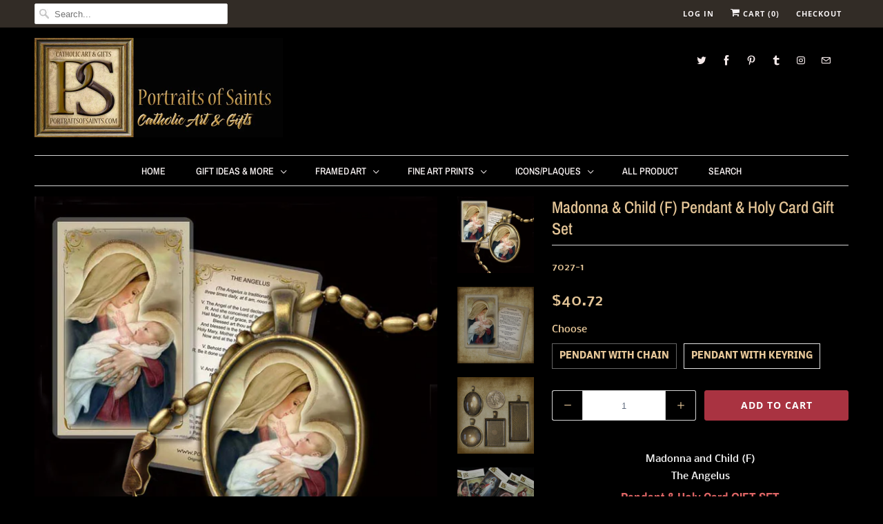

--- FILE ---
content_type: text/html; charset=utf-8
request_url: https://www.portraitsofsaints.com/en-ca/products/madonna-and-child-f-pendant-holy-card-gift-set
body_size: 28408
content:
<!DOCTYPE html>
<html lang="en">
  <head>
    <meta charset="utf-8">
    <meta http-equiv="cleartype" content="on">
    <meta name="robots" content="index,follow">

    
    <title>Madonna &amp; Child (F) Pendant &amp; Holy Card Gift Set - Portraits of Saints</title>

    
      <meta name="description" content="Madonna and Child (F) The Angelus Pendant &amp;amp; Holy Card GIFT SET Our 1 x 1.25” (26mm x 30mm) oval glass tile medallion has the image adhered and sealed to a metal alloy pendant with an antique bronze finish. It can be worn as a necklace, or on your keyring. Choose matching 24&quot; chain or matching 1” keyring. It comes p" />
    

    

<meta name="author" content="Portraits of Saints">
<meta property="og:url" content="https://www.portraitsofsaints.com/en-ca/products/madonna-and-child-f-pendant-holy-card-gift-set">
<meta property="og:site_name" content="Portraits of Saints">


  <meta property="og:type" content="product">
  <meta property="og:title" content="Madonna &amp; Child (F) Pendant &amp; Holy Card Gift Set">
  
    <meta property="og:image" content="http://www.portraitsofsaints.com/cdn/shop/products/PO.machildF_70e6fd93-7a95-4db6-b47d-5f242935131a_600x.jpg?v=1571438588">
    <meta property="og:image:secure_url" content="https://www.portraitsofsaints.com/cdn/shop/products/PO.machildF_70e6fd93-7a95-4db6-b47d-5f242935131a_600x.jpg?v=1571438588">
    
  
    <meta property="og:image" content="http://www.portraitsofsaints.com/cdn/shop/products/il_570xN.563616049_mq7x_600x.jpg?v=1571438588">
    <meta property="og:image:secure_url" content="https://www.portraitsofsaints.com/cdn/shop/products/il_570xN.563616049_mq7x_600x.jpg?v=1571438588">
    
  
    <meta property="og:image" content="http://www.portraitsofsaints.com/cdn/shop/products/P.shapes_67d82cfa-5aec-42f3-b420-a2646741ce1c_600x.jpg?v=1571438588">
    <meta property="og:image:secure_url" content="https://www.portraitsofsaints.com/cdn/shop/products/P.shapes_67d82cfa-5aec-42f3-b420-a2646741ce1c_600x.jpg?v=1571438588">
    
  
  <meta property="og:price:amount" content="40.72">
  <meta property="og:price:currency" content="USD">


  <meta property="og:description" content="Madonna and Child (F) The Angelus Pendant &amp;amp; Holy Card GIFT SET Our 1 x 1.25” (26mm x 30mm) oval glass tile medallion has the image adhered and sealed to a metal alloy pendant with an antique bronze finish. It can be worn as a necklace, or on your keyring. Choose matching 24&quot; chain or matching 1” keyring. It comes p">




  <meta name="twitter:site" content="@SaintPortraits">

<meta name="twitter:card" content="summary">

  <meta name="twitter:title" content="Madonna & Child (F) Pendant & Holy Card Gift Set">
  <meta name="twitter:description" content="




Madonna and Child (F)


The Angelus



Pendant &amp;amp; Holy Card GIFT SET




Our 1 x 1.25” (26mm x 30mm) oval glass tile medallion has the image adhered and sealed to a metal alloy pendant with an antique bronze finish. It can be worn as a necklace, or on your keyring. Choose matching 24&quot; chain or matching 1” keyring. It comes packaged with a matching 3.5&quot; x 5.5&quot; LAMINATED PRAYER CARD making it a perfect gift for any occasion, Baptism, First Holy Communion, Confirmation and more. Your pendant is water resistant, not waterproof. To clean and shine use a soft cloth.

This Item SHIPS FREE anywhere in the USA
">
  <meta name="twitter:image" content="https://www.portraitsofsaints.com/cdn/shop/products/PO.machildF_70e6fd93-7a95-4db6-b47d-5f242935131a_240x.jpg?v=1571438588">
  <meta name="twitter:image:width" content="240">
  <meta name="twitter:image:height" content="240">



    
    

    <!-- Mobile Specific Metas -->
    <meta name="HandheldFriendly" content="True">
    <meta name="MobileOptimized" content="320">
    <meta name="viewport" content="width=device-width,initial-scale=1">
    <meta name="theme-color" content="#000000">

    <!-- Stylesheets for Responsive 7.0.1 -->
    <link href="//www.portraitsofsaints.com/cdn/shop/t/30/assets/styles.scss.css?v=176325719832305225051762030934" rel="stylesheet" type="text/css" media="all" />

    <!-- Icons -->
    
      <link rel="shortcut icon" type="image/x-icon" href="//www.portraitsofsaints.com/cdn/shop/files/favicon_32x32.png?v=1613674121">
    
    <link rel="canonical" href="https://www.portraitsofsaints.com/en-ca/products/madonna-and-child-f-pendant-holy-card-gift-set" />

    

    <script src="//www.portraitsofsaints.com/cdn/shop/t/30/assets/app.js?v=104068094220572890971745861706" type="text/javascript"></script>
    <script>window.performance && window.performance.mark && window.performance.mark('shopify.content_for_header.start');</script><meta id="shopify-digital-wallet" name="shopify-digital-wallet" content="/1031222/digital_wallets/dialog">
<meta name="shopify-checkout-api-token" content="99dd8a43d8a76789f12686cae3bea107">
<meta id="in-context-paypal-metadata" data-shop-id="1031222" data-venmo-supported="false" data-environment="production" data-locale="en_US" data-paypal-v4="true" data-currency="CAD">
<link rel="alternate" hreflang="x-default" href="https://www.portraitsofsaints.com/products/madonna-and-child-f-pendant-holy-card-gift-set">
<link rel="alternate" hreflang="en" href="https://www.portraitsofsaints.com/products/madonna-and-child-f-pendant-holy-card-gift-set">
<link rel="alternate" hreflang="en-AU" href="https://www.portraitsofsaints.com/en-au/products/madonna-and-child-f-pendant-holy-card-gift-set">
<link rel="alternate" hreflang="en-CA" href="https://www.portraitsofsaints.com/en-ca/products/madonna-and-child-f-pendant-holy-card-gift-set">
<link rel="alternate" hreflang="en-GB" href="https://www.portraitsofsaints.com/en-gb/products/madonna-and-child-f-pendant-holy-card-gift-set">
<link rel="alternate" type="application/json+oembed" href="https://www.portraitsofsaints.com/en-ca/products/madonna-and-child-f-pendant-holy-card-gift-set.oembed">
<script async="async" src="/checkouts/internal/preloads.js?locale=en-CA"></script>
<link rel="preconnect" href="https://shop.app" crossorigin="anonymous">
<script async="async" src="https://shop.app/checkouts/internal/preloads.js?locale=en-CA&shop_id=1031222" crossorigin="anonymous"></script>
<script id="apple-pay-shop-capabilities" type="application/json">{"shopId":1031222,"countryCode":"US","currencyCode":"CAD","merchantCapabilities":["supports3DS"],"merchantId":"gid:\/\/shopify\/Shop\/1031222","merchantName":"Portraits of Saints","requiredBillingContactFields":["postalAddress","email"],"requiredShippingContactFields":["postalAddress","email"],"shippingType":"shipping","supportedNetworks":["visa","masterCard","amex","discover","elo","jcb"],"total":{"type":"pending","label":"Portraits of Saints","amount":"1.00"},"shopifyPaymentsEnabled":true,"supportsSubscriptions":true}</script>
<script id="shopify-features" type="application/json">{"accessToken":"99dd8a43d8a76789f12686cae3bea107","betas":["rich-media-storefront-analytics"],"domain":"www.portraitsofsaints.com","predictiveSearch":true,"shopId":1031222,"locale":"en"}</script>
<script>var Shopify = Shopify || {};
Shopify.shop = "portraitsofsaints.myshopify.com";
Shopify.locale = "en";
Shopify.currency = {"active":"CAD","rate":"1.40418145"};
Shopify.country = "CA";
Shopify.theme = {"name":"Copy of OOTS Support","id":150057812214,"schema_name":"Responsive","schema_version":"7.0.1","theme_store_id":null,"role":"main"};
Shopify.theme.handle = "null";
Shopify.theme.style = {"id":null,"handle":null};
Shopify.cdnHost = "www.portraitsofsaints.com/cdn";
Shopify.routes = Shopify.routes || {};
Shopify.routes.root = "/en-ca/";</script>
<script type="module">!function(o){(o.Shopify=o.Shopify||{}).modules=!0}(window);</script>
<script>!function(o){function n(){var o=[];function n(){o.push(Array.prototype.slice.apply(arguments))}return n.q=o,n}var t=o.Shopify=o.Shopify||{};t.loadFeatures=n(),t.autoloadFeatures=n()}(window);</script>
<script>
  window.ShopifyPay = window.ShopifyPay || {};
  window.ShopifyPay.apiHost = "shop.app\/pay";
  window.ShopifyPay.redirectState = null;
</script>
<script id="shop-js-analytics" type="application/json">{"pageType":"product"}</script>
<script defer="defer" async type="module" src="//www.portraitsofsaints.com/cdn/shopifycloud/shop-js/modules/v2/client.init-shop-cart-sync_BT-GjEfc.en.esm.js"></script>
<script defer="defer" async type="module" src="//www.portraitsofsaints.com/cdn/shopifycloud/shop-js/modules/v2/chunk.common_D58fp_Oc.esm.js"></script>
<script defer="defer" async type="module" src="//www.portraitsofsaints.com/cdn/shopifycloud/shop-js/modules/v2/chunk.modal_xMitdFEc.esm.js"></script>
<script type="module">
  await import("//www.portraitsofsaints.com/cdn/shopifycloud/shop-js/modules/v2/client.init-shop-cart-sync_BT-GjEfc.en.esm.js");
await import("//www.portraitsofsaints.com/cdn/shopifycloud/shop-js/modules/v2/chunk.common_D58fp_Oc.esm.js");
await import("//www.portraitsofsaints.com/cdn/shopifycloud/shop-js/modules/v2/chunk.modal_xMitdFEc.esm.js");

  window.Shopify.SignInWithShop?.initShopCartSync?.({"fedCMEnabled":true,"windoidEnabled":true});

</script>
<script>
  window.Shopify = window.Shopify || {};
  if (!window.Shopify.featureAssets) window.Shopify.featureAssets = {};
  window.Shopify.featureAssets['shop-js'] = {"shop-cart-sync":["modules/v2/client.shop-cart-sync_DZOKe7Ll.en.esm.js","modules/v2/chunk.common_D58fp_Oc.esm.js","modules/v2/chunk.modal_xMitdFEc.esm.js"],"init-fed-cm":["modules/v2/client.init-fed-cm_B6oLuCjv.en.esm.js","modules/v2/chunk.common_D58fp_Oc.esm.js","modules/v2/chunk.modal_xMitdFEc.esm.js"],"shop-cash-offers":["modules/v2/client.shop-cash-offers_D2sdYoxE.en.esm.js","modules/v2/chunk.common_D58fp_Oc.esm.js","modules/v2/chunk.modal_xMitdFEc.esm.js"],"shop-login-button":["modules/v2/client.shop-login-button_QeVjl5Y3.en.esm.js","modules/v2/chunk.common_D58fp_Oc.esm.js","modules/v2/chunk.modal_xMitdFEc.esm.js"],"pay-button":["modules/v2/client.pay-button_DXTOsIq6.en.esm.js","modules/v2/chunk.common_D58fp_Oc.esm.js","modules/v2/chunk.modal_xMitdFEc.esm.js"],"shop-button":["modules/v2/client.shop-button_DQZHx9pm.en.esm.js","modules/v2/chunk.common_D58fp_Oc.esm.js","modules/v2/chunk.modal_xMitdFEc.esm.js"],"avatar":["modules/v2/client.avatar_BTnouDA3.en.esm.js"],"init-windoid":["modules/v2/client.init-windoid_CR1B-cfM.en.esm.js","modules/v2/chunk.common_D58fp_Oc.esm.js","modules/v2/chunk.modal_xMitdFEc.esm.js"],"init-shop-for-new-customer-accounts":["modules/v2/client.init-shop-for-new-customer-accounts_C_vY_xzh.en.esm.js","modules/v2/client.shop-login-button_QeVjl5Y3.en.esm.js","modules/v2/chunk.common_D58fp_Oc.esm.js","modules/v2/chunk.modal_xMitdFEc.esm.js"],"init-shop-email-lookup-coordinator":["modules/v2/client.init-shop-email-lookup-coordinator_BI7n9ZSv.en.esm.js","modules/v2/chunk.common_D58fp_Oc.esm.js","modules/v2/chunk.modal_xMitdFEc.esm.js"],"init-shop-cart-sync":["modules/v2/client.init-shop-cart-sync_BT-GjEfc.en.esm.js","modules/v2/chunk.common_D58fp_Oc.esm.js","modules/v2/chunk.modal_xMitdFEc.esm.js"],"shop-toast-manager":["modules/v2/client.shop-toast-manager_DiYdP3xc.en.esm.js","modules/v2/chunk.common_D58fp_Oc.esm.js","modules/v2/chunk.modal_xMitdFEc.esm.js"],"init-customer-accounts":["modules/v2/client.init-customer-accounts_D9ZNqS-Q.en.esm.js","modules/v2/client.shop-login-button_QeVjl5Y3.en.esm.js","modules/v2/chunk.common_D58fp_Oc.esm.js","modules/v2/chunk.modal_xMitdFEc.esm.js"],"init-customer-accounts-sign-up":["modules/v2/client.init-customer-accounts-sign-up_iGw4briv.en.esm.js","modules/v2/client.shop-login-button_QeVjl5Y3.en.esm.js","modules/v2/chunk.common_D58fp_Oc.esm.js","modules/v2/chunk.modal_xMitdFEc.esm.js"],"shop-follow-button":["modules/v2/client.shop-follow-button_CqMgW2wH.en.esm.js","modules/v2/chunk.common_D58fp_Oc.esm.js","modules/v2/chunk.modal_xMitdFEc.esm.js"],"checkout-modal":["modules/v2/client.checkout-modal_xHeaAweL.en.esm.js","modules/v2/chunk.common_D58fp_Oc.esm.js","modules/v2/chunk.modal_xMitdFEc.esm.js"],"shop-login":["modules/v2/client.shop-login_D91U-Q7h.en.esm.js","modules/v2/chunk.common_D58fp_Oc.esm.js","modules/v2/chunk.modal_xMitdFEc.esm.js"],"lead-capture":["modules/v2/client.lead-capture_BJmE1dJe.en.esm.js","modules/v2/chunk.common_D58fp_Oc.esm.js","modules/v2/chunk.modal_xMitdFEc.esm.js"],"payment-terms":["modules/v2/client.payment-terms_Ci9AEqFq.en.esm.js","modules/v2/chunk.common_D58fp_Oc.esm.js","modules/v2/chunk.modal_xMitdFEc.esm.js"]};
</script>
<script id="__st">var __st={"a":1031222,"offset":-43200,"reqid":"1f89cf27-cf46-46e8-ab7e-a9f196f4043f-1769037117","pageurl":"www.portraitsofsaints.com\/en-ca\/products\/madonna-and-child-f-pendant-holy-card-gift-set","u":"e332f85c0dc8","p":"product","rtyp":"product","rid":9186055057};</script>
<script>window.ShopifyPaypalV4VisibilityTracking = true;</script>
<script id="captcha-bootstrap">!function(){'use strict';const t='contact',e='account',n='new_comment',o=[[t,t],['blogs',n],['comments',n],[t,'customer']],c=[[e,'customer_login'],[e,'guest_login'],[e,'recover_customer_password'],[e,'create_customer']],r=t=>t.map((([t,e])=>`form[action*='/${t}']:not([data-nocaptcha='true']) input[name='form_type'][value='${e}']`)).join(','),a=t=>()=>t?[...document.querySelectorAll(t)].map((t=>t.form)):[];function s(){const t=[...o],e=r(t);return a(e)}const i='password',u='form_key',d=['recaptcha-v3-token','g-recaptcha-response','h-captcha-response',i],f=()=>{try{return window.sessionStorage}catch{return}},m='__shopify_v',_=t=>t.elements[u];function p(t,e,n=!1){try{const o=window.sessionStorage,c=JSON.parse(o.getItem(e)),{data:r}=function(t){const{data:e,action:n}=t;return t[m]||n?{data:e,action:n}:{data:t,action:n}}(c);for(const[e,n]of Object.entries(r))t.elements[e]&&(t.elements[e].value=n);n&&o.removeItem(e)}catch(o){console.error('form repopulation failed',{error:o})}}const l='form_type',E='cptcha';function T(t){t.dataset[E]=!0}const w=window,h=w.document,L='Shopify',v='ce_forms',y='captcha';let A=!1;((t,e)=>{const n=(g='f06e6c50-85a8-45c8-87d0-21a2b65856fe',I='https://cdn.shopify.com/shopifycloud/storefront-forms-hcaptcha/ce_storefront_forms_captcha_hcaptcha.v1.5.2.iife.js',D={infoText:'Protected by hCaptcha',privacyText:'Privacy',termsText:'Terms'},(t,e,n)=>{const o=w[L][v],c=o.bindForm;if(c)return c(t,g,e,D).then(n);var r;o.q.push([[t,g,e,D],n]),r=I,A||(h.body.append(Object.assign(h.createElement('script'),{id:'captcha-provider',async:!0,src:r})),A=!0)});var g,I,D;w[L]=w[L]||{},w[L][v]=w[L][v]||{},w[L][v].q=[],w[L][y]=w[L][y]||{},w[L][y].protect=function(t,e){n(t,void 0,e),T(t)},Object.freeze(w[L][y]),function(t,e,n,w,h,L){const[v,y,A,g]=function(t,e,n){const i=e?o:[],u=t?c:[],d=[...i,...u],f=r(d),m=r(i),_=r(d.filter((([t,e])=>n.includes(e))));return[a(f),a(m),a(_),s()]}(w,h,L),I=t=>{const e=t.target;return e instanceof HTMLFormElement?e:e&&e.form},D=t=>v().includes(t);t.addEventListener('submit',(t=>{const e=I(t);if(!e)return;const n=D(e)&&!e.dataset.hcaptchaBound&&!e.dataset.recaptchaBound,o=_(e),c=g().includes(e)&&(!o||!o.value);(n||c)&&t.preventDefault(),c&&!n&&(function(t){try{if(!f())return;!function(t){const e=f();if(!e)return;const n=_(t);if(!n)return;const o=n.value;o&&e.removeItem(o)}(t);const e=Array.from(Array(32),(()=>Math.random().toString(36)[2])).join('');!function(t,e){_(t)||t.append(Object.assign(document.createElement('input'),{type:'hidden',name:u})),t.elements[u].value=e}(t,e),function(t,e){const n=f();if(!n)return;const o=[...t.querySelectorAll(`input[type='${i}']`)].map((({name:t})=>t)),c=[...d,...o],r={};for(const[a,s]of new FormData(t).entries())c.includes(a)||(r[a]=s);n.setItem(e,JSON.stringify({[m]:1,action:t.action,data:r}))}(t,e)}catch(e){console.error('failed to persist form',e)}}(e),e.submit())}));const S=(t,e)=>{t&&!t.dataset[E]&&(n(t,e.some((e=>e===t))),T(t))};for(const o of['focusin','change'])t.addEventListener(o,(t=>{const e=I(t);D(e)&&S(e,y())}));const B=e.get('form_key'),M=e.get(l),P=B&&M;t.addEventListener('DOMContentLoaded',(()=>{const t=y();if(P)for(const e of t)e.elements[l].value===M&&p(e,B);[...new Set([...A(),...v().filter((t=>'true'===t.dataset.shopifyCaptcha))])].forEach((e=>S(e,t)))}))}(h,new URLSearchParams(w.location.search),n,t,e,['guest_login'])})(!0,!0)}();</script>
<script integrity="sha256-4kQ18oKyAcykRKYeNunJcIwy7WH5gtpwJnB7kiuLZ1E=" data-source-attribution="shopify.loadfeatures" defer="defer" src="//www.portraitsofsaints.com/cdn/shopifycloud/storefront/assets/storefront/load_feature-a0a9edcb.js" crossorigin="anonymous"></script>
<script crossorigin="anonymous" defer="defer" src="//www.portraitsofsaints.com/cdn/shopifycloud/storefront/assets/shopify_pay/storefront-65b4c6d7.js?v=20250812"></script>
<script data-source-attribution="shopify.dynamic_checkout.dynamic.init">var Shopify=Shopify||{};Shopify.PaymentButton=Shopify.PaymentButton||{isStorefrontPortableWallets:!0,init:function(){window.Shopify.PaymentButton.init=function(){};var t=document.createElement("script");t.src="https://www.portraitsofsaints.com/cdn/shopifycloud/portable-wallets/latest/portable-wallets.en.js",t.type="module",document.head.appendChild(t)}};
</script>
<script data-source-attribution="shopify.dynamic_checkout.buyer_consent">
  function portableWalletsHideBuyerConsent(e){var t=document.getElementById("shopify-buyer-consent"),n=document.getElementById("shopify-subscription-policy-button");t&&n&&(t.classList.add("hidden"),t.setAttribute("aria-hidden","true"),n.removeEventListener("click",e))}function portableWalletsShowBuyerConsent(e){var t=document.getElementById("shopify-buyer-consent"),n=document.getElementById("shopify-subscription-policy-button");t&&n&&(t.classList.remove("hidden"),t.removeAttribute("aria-hidden"),n.addEventListener("click",e))}window.Shopify?.PaymentButton&&(window.Shopify.PaymentButton.hideBuyerConsent=portableWalletsHideBuyerConsent,window.Shopify.PaymentButton.showBuyerConsent=portableWalletsShowBuyerConsent);
</script>
<script data-source-attribution="shopify.dynamic_checkout.cart.bootstrap">document.addEventListener("DOMContentLoaded",(function(){function t(){return document.querySelector("shopify-accelerated-checkout-cart, shopify-accelerated-checkout")}if(t())Shopify.PaymentButton.init();else{new MutationObserver((function(e,n){t()&&(Shopify.PaymentButton.init(),n.disconnect())})).observe(document.body,{childList:!0,subtree:!0})}}));
</script>
<link id="shopify-accelerated-checkout-styles" rel="stylesheet" media="screen" href="https://www.portraitsofsaints.com/cdn/shopifycloud/portable-wallets/latest/accelerated-checkout-backwards-compat.css" crossorigin="anonymous">
<style id="shopify-accelerated-checkout-cart">
        #shopify-buyer-consent {
  margin-top: 1em;
  display: inline-block;
  width: 100%;
}

#shopify-buyer-consent.hidden {
  display: none;
}

#shopify-subscription-policy-button {
  background: none;
  border: none;
  padding: 0;
  text-decoration: underline;
  font-size: inherit;
  cursor: pointer;
}

#shopify-subscription-policy-button::before {
  box-shadow: none;
}

      </style>

<script>window.performance && window.performance.mark && window.performance.mark('shopify.content_for_header.end');</script>

    <noscript>
      <style>
        .slides > li:first-child {display: block;}
        .image__fallback {
          width: 100vw;
          display: block !important;
          max-width: 100vw !important;
          margin-bottom: 0;
        }
        .no-js-only {
          display: inherit !important;
        }
        .icon-cart.cart-button {
          display: none;
        }
        .lazyload {
          opacity: 1;
          -webkit-filter: blur(0);
          filter: blur(0);
        }
        .animate_right,
        .animate_left,
        .animate_up,
        .animate_down {
          opacity: 1;
        }
        .flexslider .slides>li {
          display: block;
        }
        .product_section .product_form {
          opacity: 1;
        }
        .multi_select,
        form .select {
          display: block !important;
        }
        .swatch_options {
          display: none;
        }
      </style>
    </noscript>

  


<script>
  document.addEventListener("DOMContentLoaded", function(event) {
    const style = document.getElementById('wsg-custom-style');
    if (typeof window.isWsgCustomer != "undefined" && isWsgCustomer) {
      style.innerHTML = `
        ${style.innerHTML} 
        /* A friend of hideWsg - this will _show_ only for wsg customers. Add class to an element to use */
        .showWsg {
          display: unset;
        }
        /* wholesale only CSS */
        .additional-checkout-buttons, .shopify-payment-button {
          display: none !important;
        }
        .wsg-proxy-container select {
          background-color: 
          ${
        document.querySelector('input').style.backgroundColor
          ? document.querySelector('input').style.backgroundColor
          : 'white'
        } !important;
        }
      `;
    } else {
      style.innerHTML = `
        ${style.innerHTML}
        /* Add CSS rules here for NOT wsg customers - great to hide elements from retail when we can't access the code driving the element */
        
      `;
    }

    if (typeof window.embedButtonBg !== undefined && typeof window.embedButtonText !== undefined && window.embedButtonBg !== window.embedButtonText) {
      style.innerHTML = `
        ${style.innerHTML}
        .wsg-button-fix {
          background: ${embedButtonBg} !important;
          border-color: ${embedButtonBg} !important;
          color: ${embedButtonText} !important;
        }
      `;
    }

    // =========================
    //         CUSTOM JS
    // ==========================
    if (document.querySelector(".wsg-proxy-container")) {
      initNodeObserver(wsgCustomJs);
    }
  })

  function wsgCustomJs() {

    // update button classes
    const button = document.querySelectorAll(".wsg-button-fix");
    let buttonClass = "xxButtonClassesHerexx";
    buttonClass = buttonClass.split(" ");
    for (let i = 0; i < button.length; i++) {
      button[i].classList.add(... buttonClass);
    }

    // wsgCustomJs window placeholder
    // update secondary btn color on proxy cart
    if (document.getElementById("wsg-checkout-one")) {
      const checkoutButton = document.getElementById("wsg-checkout-one");
      let wsgBtnColor = window.getComputedStyle(checkoutButton).backgroundColor;
      let wsgBtnBackground = "none";
      let wsgBtnBorder = "thin solid " + wsgBtnColor;
      let wsgBtnPadding = window.getComputedStyle(checkoutButton).padding;
      let spofBtn = document.querySelectorAll(".spof-btn");
      for (let i = 0; i < spofBtn.length; i++) {
        spofBtn[i].style.background = wsgBtnBackground;
        spofBtn[i].style.color = wsgBtnColor;
        spofBtn[i].style.border = wsgBtnBorder;
        spofBtn[i].style.padding = wsgBtnPadding;
      }
    }

    // update Quick Order Form label
    if (typeof window.embedSPOFLabel != "undefined" && embedSPOFLabel) {
      document.querySelectorAll(".spof-btn").forEach(function(spofBtn) {
        spofBtn.removeAttribute("data-translation-selector");
        spofBtn.innerHTML = embedSPOFLabel;
      });
    }
  }

  function initNodeObserver(onChangeNodeCallback) {

    // Select the node that will be observed for mutations
    const targetNode = document.querySelector(".wsg-proxy-container");

    // Options for the observer (which mutations to observe)
    const config = {
      attributes: true,
      childList: true,
      subtree: true
    };

    // Callback function to execute when mutations are observed
    const callback = function(mutationsList, observer) {
      for (const mutation of mutationsList) {
        if (mutation.type === 'childList') {
          onChangeNodeCallback();
          observer.disconnect();
        }
      }
    };

    // Create an observer instance linked to the callback function
    const observer = new MutationObserver(callback);

    // Start observing the target node for configured mutations
    observer.observe(targetNode, config);
  }
</script>


<style id="wsg-custom-style">
  /* A friend of hideWsg - this will _show_ only for wsg customers. Add class to an element to use */
  .showWsg {
    display: none;
  }
  /* Signup/login */
  #wsg-signup select,
  #wsg-signup input,
  #wsg-signup textarea {
    height: 46px;
    border: thin solid #d1d1d1;
    padding: 6px 10px;
  }
  #wsg-signup textarea {
    min-height: 100px;
  }
  .wsg-login-input {
    height: 46px;
    border: thin solid #d1d1d1;
    padding: 6px 10px;
  }
  #wsg-signup select {
  }
/*   Quick Order Form */
  .wsg-table td {
    border: none;
    min-width: 150px;
  }
  .wsg-table tr {
    border-bottom: thin solid #d1d1d1; 
    border-left: none;
  }
  .wsg-table input[type="number"] {
    border: thin solid #d1d1d1;
    padding: 5px 15px;
    min-height: 42px;
  }
  #wsg-spof-link a {
    text-decoration: inherit;
    color: inherit;
  }
  .wsg-proxy-container {
    margin-top: 0% !important;
  }
  @media screen and (max-width:768px){
    .wsg-proxy-container .wsg-table input[type="number"] {
        max-width: 80%; 
    }
    .wsg-center img {
      width: 50px !important;
    }
    .wsg-variant-price-area {
      min-width: 70px !important;
    }
  }
  /* Submit button */
  #wsg-cart-update{
    padding: 8px 10px;
    min-height: 45px;
    max-width: 100% !important;
  }
  .wsg-table {
    background: inherit !important;
  }
  .wsg-spof-container-main {
    background: inherit !important;
  }
  /* General fixes */
  .wsg-hide-prices {
    opacity: 0;
  }
  .wsg-ws-only .button {
    margin: 0;
  }
  .wsg-proxy-container button {
    width: unset !important;
  }
</style>
<!-- BEGIN app block: shopify://apps/wholesale-gorilla/blocks/wsg-header/c48d0487-dff9-41a4-94c8-ec6173fe8b8d -->

   
  















  <!-- check for wsg customer - this now downcases to compare so we are no longer concerned about case matching in tags -->


      
      
      
      
      
      <!-- ajax data -->
      
        
          
        
      
      <script>
        console.log("Wsg-header release 5.22.24")
        // here we need to check if we on a previw theme and set the shop config from the metafield
        
const wsgShopConfigMetafields = {
            
          
            
          
            
          
            
              shopConfig : {"notes":"","btnClasses":"","hideDomElements":[".hideWsg"],"wsgPriceSelectors":{"productPrice":[".current_price "],"collectionPrices":[".price .money"]},"autoInstall":true,"wsgMultiAjax":false,"wsgAjaxSettings":{"price":".fancybox-inner .money","linePrice":"","subtotal":"","checkoutBtn":".fancybox-inner .action_button"},"wsgSwatch":".swatch","wsgAccountPageSelector":"h1","wsgVolumeTable":".swatch_options","excludedSections":[],"productSelectors":[".products .thumbnail"],"wsgQVSelector":[""],"fileList":[],"wsgATCButtonsSelectors":[],"wsgVersion":6,"installing":false,"themeId":150057812214},
            
          
            
              shopConfig24048664620 : {"notes":"","btnClasses":"","hideDomElements":[".hideWsg"],"wsgPriceSelectors":{"productPrice":[".current_price "],"collectionPrices":[".price .money"]},"autoInstall":true,"wsgMultiAjax":false,"wsgAjaxSettings":{"price":".fancybox-inner .money","linePrice":"","subtotal":"","checkoutBtn":".fancybox-inner .action_button"},"wsgSwatch":".swatch","wsgAccountPageSelector":"h1","wsgVolumeTable":".swatch_options","excludedSections":[],"productSelectors":[".products .thumbnail"],"wsgQVSelector":[""],"fileList":[],"wsgATCButtonsSelectors":[],"wsgVersion":6,"installing":false,"themeId":24048664620},
            
          
}
        let wsgShopConfig = {"notes":"","btnClasses":"","hideDomElements":[".hideWsg"],"wsgPriceSelectors":{"productPrice":[".current_price "],"collectionPrices":[".price .money"]},"autoInstall":true,"wsgMultiAjax":false,"wsgAjaxSettings":{"price":".fancybox-inner .money","linePrice":"","subtotal":"","checkoutBtn":".fancybox-inner .action_button"},"wsgSwatch":".swatch","wsgAccountPageSelector":"h1","wsgVolumeTable":".swatch_options","excludedSections":[],"productSelectors":[".products .thumbnail"],"wsgQVSelector":[""],"fileList":[],"wsgATCButtonsSelectors":[],"wsgVersion":6,"installing":false,"themeId":150057812214};
        if (window.Shopify.theme.role !== 'main') {
          const wsgShopConfigUnpublishedTheme = wsgShopConfigMetafields[`shopConfig${window.Shopify.theme.id}`];
          if (wsgShopConfigUnpublishedTheme) {
            wsgShopConfig = wsgShopConfigUnpublishedTheme;
          }
        }
        // ==========================================
        //      Set global liquid variables
        // ==========================================
        // general variables 1220
        var wsgVersion = 6.0;
        var wsgActive = true;
        // the permanent domain of the shop
        var shopPermanentDomain = 'portraitsofsaints.myshopify.com';
        const wsgShopOrigin = 'https://www.portraitsofsaints.com';
        const wsgThemeTemplate = 'product';
        //customer
        var isWsgCustomer = 
          false
        ;
        var wsgCustomerTags = null
        var wsgCustomerId = null
        // execution variables
        var wsgRunCollection;
        var wsgCollectionObserver;
        var wsgRunProduct;
        var wsgRunAccount;
        var wsgRunCart;
        var wsgRunSinglePage;
        var wsgRunSignup;
        var wsgRunSignupV2;
        var runProxy;
        // wsgData
        var wsgData = {"hostedStore":{"branding":{"isShowLogo":true,"shopName":"Portraits of Saints"},"accountPage":{"title":"My Account"},"cartPage":{"description":"","title":"Your Cart"},"catalogPage":{"collections":[{"id":"gid://shopify/Collection/5080192","title":"Fine Art Prints","handle":"fine-art-prints"},{"id":"gid://shopify/Collection/5080572","title":"Framed Art","handle":"framed-art"},{"id":"gid://shopify/Collection/5080582","title":"Diptychs/Triptychs","handle":"diptychs-triptychs"},{"id":"gid://shopify/Collection/5080602","title":"Crucifixes","handle":"crucifixes"},{"id":"gid://shopify/Collection/5080612","title":"Greeting Cards","handle":"cards"},{"id":"gid://shopify/Collection/5747002","title":"Christmas Cards","handle":"cards-1"},{"id":"gid://shopify/Collection/5747372","title":"Blank Cards","handle":"blank-cards"},{"id":"gid://shopify/Collection/5747412","title":"Special Occasion Cards","handle":"holy-communion"},{"id":"gid://shopify/Collection/5749862","title":"Jesus Framed Art","handle":"jesus-framed-art"},{"id":"gid://shopify/Collection/5749882","title":"Mary Framed Art","handle":"mary-framed-art"},{"id":"gid://shopify/Collection/5749902","title":"Saint Framed Art","handle":"saints-framed-art"},{"id":"gid://shopify/Collection/5750082","title":"Jesus Fine Art Prints","handle":"jesus-fine-art-prints"},{"id":"gid://shopify/Collection/5750102","title":"Mary Fine Art Prints","handle":"mary-fine-art-prints"},{"id":"gid://shopify/Collection/5750112","title":"Saint Fine Art Prints","handle":"saint-fine-art-prints"},{"id":"gid://shopify/Collection/6598612","title":"Clearance","handle":"clearance-icons"},{"id":"gid://shopify/Collection/7490288","title":"Gift Ideas & More","handle":"gift-ideas-more"},{"id":"gid://shopify/Collection/7625928","title":"Inspirational Plaques","handle":"wood-crosses"},{"id":"gid://shopify/Collection/8269124","title":"Magnets","handle":"magnets"},{"id":"gid://shopify/Collection/9889375","title":"Holy Cards","handle":"holy-cards"},{"id":"gid://shopify/Collection/23033485","title":"Icons/Plaques","handle":"icons-plaques"},{"id":"gid://shopify/Collection/23033553","title":"Mary Icons/Plaques","handle":"mary-icons-plaques"},{"id":"gid://shopify/Collection/23033609","title":"Saint Icons/Plaques","handle":"saints-icons-plaques"},{"id":"gid://shopify/Collection/23072097","title":"Jesus Icons/Plaques","handle":"jesus-icons-plaques"},{"id":"gid://shopify/Collection/177797508","title":"Newly Added Saints...","handle":"new-product"},{"id":"gid://shopify/Collection/177962628","title":"Featured Items for this Month","handle":"features-items-this-month"},{"id":"gid://shopify/Collection/178973444","title":"All Product","handle":"all-product"},{"id":"gid://shopify/Collection/184809476","title":"Bookmarks","handle":"bookmarks"},{"id":"gid://shopify/Collection/364234632","title":"Gift Cards","handle":"gift-cards"},{"id":"gid://shopify/Collection/415139089","title":"Pendants","handle":"pendants"}],"hideSoldOut":false,"imageAspectRatio":"adaptToImage","numberOfColumns":4,"productsPerPage":12},"spofPage":{"description":"","title":"Quick Order Form"},"colorSettings":{"background":"#FFFFFF","primaryColor":"#000000","secondaryColor":"#FFFFFF","textColor":"#000000"},"footer":{"privacyPolicy":false,"termsOfService":false},"bannerText":"You are logged in to your wholesale account"},"translations":{"custom":false,"enable":false,"language":"english","translateBasedOnMarket":true},"shop_preferences":{"cart":{"note":{"description":"","isRequired":false},"poNumber":{"isRequired":false,"isShow":false},"termsAndConditions":{"isEnable":false,"text":""}},"exclusionsAndLocksSettings":{"hidePrices":{"link":"","loginToViewPrices":false,"replacementText":"","loginToViewPricesStatus":"enabled"}},"transitions":{"installedTransitions":false,"showTransitions":false},"retailPrice":{"enable":true,"label":"MSRP","lowerOpacity":true,"strikethrough":true},"autoBackorder":false,"checkInventory":true,"customWholesaleDiscountLabel":"","draftNotification":true,"exclusions":["no-wholesale"],"hideExclusions":true,"includeTaxInPriceRule":true,"lockedPages":[],"marketSetting":false,"minOrder":100,"showShipPartial":false,"taxLabel":"","taxRate":-1,"retailExclusionsStatus":"enabled"},"page_styles":{"btnClasses":"","proxyMargin":0,"shipMargin":50},"volume_discounts":{"quantity_discounts":{"collections":[],"products":[]},"settings":{"product_price_table":{},"custom_messages":{"custom_banner":{"banner_default":true,"banner_input":"Spend {{$}}, receive {{%}} off of your order."},"custom_success":{"success_default":true,"success_input":"Congratulations! You received {{%}} off of your order!"}}},"discounts":[],"enabled":false},"shipping_rates":{"handlingFee":{"type":"flat","percent":-1,"min":-1,"max":-1,"amount":-1,"label":""},"itemReservationOnInternational":{"isEnabledCustomReservationTime":false,"isReserveInventory":false,"reserveInventoryDays":60},"internationalMsg":{"message":"Because you are outside of our home country we will calculate your shipping and send you an invoice shortly.","title":"Thank you for your order!"},"localPickup":{"fee":-1,"instructions":"","isEnabled":false,"locations":[],"minOrderPrice":0,"pickupTime":""},"localDelivery":{"isEnabled":true,"minOrderPrice":0},"autoApplyLowestRate":true,"customShippingRateLabel":"Shipping and handling","deliveryTime":"","fixedPercent":0.1,"flatRate":-1,"freeShippingMin":50000,"ignoreAll":true,"ignoreCarrierRates":true,"ignoreShopifyFreeRates":true,"isIncludeLocalDeliveryInLowestRate":true,"redirectInternational":false,"useShopifyDefault":false},"single_page":{"collapseCollections":true,"isHideSPOFbtn":true,"isShowInventoryInfo":true,"isShowSku":true,"linkInCart":true,"menuAction":"exclude","message":"","spofButtonText":"Quick Order Form"},"net_orders":{"netRedirect":{"autoEmail":true,"message":"<p><br></p>","title":"Thank you for your order!"},"autoPending":true,"defaultPaymentTermsTemplateId":"","enabled":true,"isEnabledCustomReservationTime":false,"isReserveInventory":false,"netTag":"Netorder","netTags":[],"reserveInventoryDays":60},"customer":{"signup":{"autoInvite":false,"autoTags":["wholesale"],"taxExempt":true},"accountMessage":"<p><br></p>","accountPendingTitle":"Account Created!","loginMessage":"Log in to your wholesale account here.","redirectMessage":"<p>Keep an eye on your email. As soon as we verify your account we will send you an email with a link to set up your password and start shopping.</p>"},"quantity":{"cart":{"totalMin":0,"totalMult":0,"totalMax":0,"itemMin":0,"itemMult":0,"itemMax":0,"minValue":100},"collections":[],"migratedToCurrent":true,"products":[]},"activeTags":["Wholesale"],"hideDrafts":[],"server_link":"https://www.wholesalegorilla.app/shop_assets/wsg-index.js","tier":"advanced","updateShopAnalyticsJobId":14709,"isPauseShop":false,"installStatus":"complete"}
        var wsgTier = 'advanced'
        // AJAX variables
        var wsgRunAjax;
        var wsgAjaxCart;
        // product variables
        var wsgCollectionsList = [{"id":178973444,"handle":"all-product","updated_at":"2026-01-21T06:21:26-12:00","published_at":"2016-04-06T01:35:00-12:00","sort_order":"alpha-asc","template_suffix":"","published_scope":"web","title":"All Product","body_html":"\u003cp\u003e\u003cimg src=\"https:\/\/cdn.shopify.com\/s\/files\/1\/0103\/1222\/files\/allproductbanner.jpg?v=1571174357\" alt=\"\"\u003e\u003c\/p\u003e"},{"id":415139089,"handle":"pendants","updated_at":"2026-01-21T06:21:26-12:00","published_at":"2017-03-27T04:17:00-12:00","sort_order":"alpha-asc","template_suffix":"","published_scope":"web","title":"Pendants","body_html":"\u003cdiv style=\"text-align: center;\"\u003e\u003cimg src=\"\/\/cdn.shopify.com\/s\/files\/1\/0103\/1222\/files\/Pendants_4a5f14b2-7f4d-4aaa-ae1e-8a030cd64f71.jpg?v=1490643678\" alt=\"\"\u003e\u003c\/div\u003e","image":{"created_at":"2017-03-27T03:47:21-12:00","alt":"","width":675,"height":840,"src":"\/\/www.portraitsofsaints.com\/cdn\/shop\/collections\/P.packaging.black.jpg?v=1571358992"}}]
        var wsgProdData = {"id":9186055057,"title":"Madonna \u0026 Child (F) Pendant \u0026 Holy Card Gift Set","handle":"madonna-and-child-f-pendant-holy-card-gift-set","description":"\u003cdiv style=\"text-align: center;\"\u003e\n\u003cmeta charset=\"utf-8\"\u003e\n\u003cdiv\u003e\n\u003cmeta charset=\"utf-8\"\u003e\n\u003cdiv\u003e\u003cspan style=\"color: #eeeeee;\"\u003e\u003c\/span\u003e\u003c\/div\u003e\n\u003cspan style=\"color: #eeeeee;\"\u003eMadonna and Child (F)\u003c\/span\u003e\u003cbr\u003e\n\u003cdiv\u003e\u003c\/div\u003e\n\u003c\/div\u003e\n\u003cdiv\u003e\u003cspan style=\"color: #eeeeee;\"\u003eThe Angelus\u003c\/span\u003e\u003c\/div\u003e\n\u003cdiv\u003e\u003c\/div\u003e\n\u003c\/div\u003e\n\u003cmeta charset=\"utf-8\"\u003e\n\u003ch3 style=\"text-align: center;\"\u003e\u003cstrong\u003e\u003cspan style=\"color: #e06666;\"\u003ePendant \u0026amp; Holy Card GIFT SET\u003c\/span\u003e\u003c\/strong\u003e\u003c\/h3\u003e\n\u003cdiv style=\"text-align: center;\"\u003e\u003cmeta charset=\"utf-8\"\u003e\u003c\/div\u003e\n\u003cdiv style=\"text-align: center;\"\u003e\u003cspan color=\"#F3F3F3\" style=\"color: #f3f3f3;\"\u003e\u003c\/span\u003e\u003c\/div\u003e\n\u003cdiv style=\"text-align: center;\"\u003e\u003cspan color=\"#F3F3F3\" style=\"color: #f3f3f3;\"\u003e\u003c\/span\u003e\u003c\/div\u003e\n\u003cdiv\u003e\n\u003cp style=\"text-align: center;\"\u003eOur 1 x 1.25” (26mm x 30mm) oval glass tile medallion has the image adhered and sealed to a metal alloy pendant with an antique bronze finish. It can be worn as a necklace, or on your keyring. Choose \u003cspan\u003ematching 24\" chain or matching 1” keyring. \u003c\/span\u003eIt comes packaged with a matching 3.5\" x 5.5\" LAMINATED PRAYER CARD making it a perfect gift for any occasion, Baptism, First Holy Communion, Confirmation and more. Your pendant is water resistant, not waterproof. To clean and shine use a soft cloth.\u003c\/p\u003e\n\u003cmeta charset=\"utf-8\"\u003e\n\u003cp style=\"text-align: center;\"\u003e\u003cspan style=\"color: #e06666;\"\u003eThis Item SHIPS FREE anywhere in the USA\u003cbr\u003e\u003c\/span\u003e\u003c\/p\u003e\n\u003c\/div\u003e","published_at":"2017-04-29T13:39:10-12:00","created_at":"2017-04-23T08:11:11-12:00","vendor":"Tracy L Christianson","type":"Pendants","tags":["All Images Madonna \u0026 Child","All Images Madonna and Child (F)"],"price":4072,"price_min":4072,"price_max":4072,"available":true,"price_varies":false,"compare_at_price":null,"compare_at_price_min":0,"compare_at_price_max":0,"compare_at_price_varies":false,"variants":[{"id":33331120017,"title":"Pendant with chain","option1":"Pendant with chain","option2":null,"option3":null,"sku":"7027-1","requires_shipping":true,"taxable":true,"featured_image":null,"available":true,"name":"Madonna \u0026 Child (F) Pendant \u0026 Holy Card Gift Set - Pendant with chain","public_title":"Pendant with chain","options":["Pendant with chain"],"price":4072,"weight":254,"compare_at_price":null,"inventory_quantity":4,"inventory_management":"shopify","inventory_policy":"continue","barcode":"","requires_selling_plan":false,"selling_plan_allocations":[]},{"id":33331120081,"title":"Pendant with keyring","option1":"Pendant with keyring","option2":null,"option3":null,"sku":"7027-2","requires_shipping":true,"taxable":true,"featured_image":null,"available":true,"name":"Madonna \u0026 Child (F) Pendant \u0026 Holy Card Gift Set - Pendant with keyring","public_title":"Pendant with keyring","options":["Pendant with keyring"],"price":4072,"weight":254,"compare_at_price":null,"inventory_quantity":5,"inventory_management":"shopify","inventory_policy":"continue","barcode":"","requires_selling_plan":false,"selling_plan_allocations":[]}],"images":["\/\/www.portraitsofsaints.com\/cdn\/shop\/products\/PO.machildF_70e6fd93-7a95-4db6-b47d-5f242935131a.jpg?v=1571438588","\/\/www.portraitsofsaints.com\/cdn\/shop\/products\/il_570xN.563616049_mq7x.jpg?v=1571438588","\/\/www.portraitsofsaints.com\/cdn\/shop\/products\/P.shapes_67d82cfa-5aec-42f3-b420-a2646741ce1c.jpg?v=1571438588","\/\/www.portraitsofsaints.com\/cdn\/shop\/products\/P.packaging.black_24680f3d-28a2-463b-99a9-8d976efd78f1.jpg?v=1571438588"],"featured_image":"\/\/www.portraitsofsaints.com\/cdn\/shop\/products\/PO.machildF_70e6fd93-7a95-4db6-b47d-5f242935131a.jpg?v=1571438588","options":["Choose"],"media":[{"alt":null,"id":164078780460,"position":1,"preview_image":{"aspect_ratio":1.0,"height":720,"width":720,"src":"\/\/www.portraitsofsaints.com\/cdn\/shop\/products\/PO.machildF_70e6fd93-7a95-4db6-b47d-5f242935131a.jpg?v=1571438588"},"aspect_ratio":1.0,"height":720,"media_type":"image","src":"\/\/www.portraitsofsaints.com\/cdn\/shop\/products\/PO.machildF_70e6fd93-7a95-4db6-b47d-5f242935131a.jpg?v=1571438588","width":720},{"alt":null,"id":164078813228,"position":2,"preview_image":{"aspect_ratio":1.0,"height":570,"width":570,"src":"\/\/www.portraitsofsaints.com\/cdn\/shop\/products\/il_570xN.563616049_mq7x.jpg?v=1571438588"},"aspect_ratio":1.0,"height":570,"media_type":"image","src":"\/\/www.portraitsofsaints.com\/cdn\/shop\/products\/il_570xN.563616049_mq7x.jpg?v=1571438588","width":570},{"alt":null,"id":164078845996,"position":3,"preview_image":{"aspect_ratio":1.0,"height":720,"width":720,"src":"\/\/www.portraitsofsaints.com\/cdn\/shop\/products\/P.shapes_67d82cfa-5aec-42f3-b420-a2646741ce1c.jpg?v=1571438588"},"aspect_ratio":1.0,"height":720,"media_type":"image","src":"\/\/www.portraitsofsaints.com\/cdn\/shop\/products\/P.shapes_67d82cfa-5aec-42f3-b420-a2646741ce1c.jpg?v=1571438588","width":720},{"alt":null,"id":164078878764,"position":4,"preview_image":{"aspect_ratio":1.0,"height":720,"width":720,"src":"\/\/www.portraitsofsaints.com\/cdn\/shop\/products\/P.packaging.black_24680f3d-28a2-463b-99a9-8d976efd78f1.jpg?v=1571438588"},"aspect_ratio":1.0,"height":720,"media_type":"image","src":"\/\/www.portraitsofsaints.com\/cdn\/shop\/products\/P.packaging.black_24680f3d-28a2-463b-99a9-8d976efd78f1.jpg?v=1571438588","width":720}],"requires_selling_plan":false,"selling_plan_groups":[],"content":"\u003cdiv style=\"text-align: center;\"\u003e\n\u003cmeta charset=\"utf-8\"\u003e\n\u003cdiv\u003e\n\u003cmeta charset=\"utf-8\"\u003e\n\u003cdiv\u003e\u003cspan style=\"color: #eeeeee;\"\u003e\u003c\/span\u003e\u003c\/div\u003e\n\u003cspan style=\"color: #eeeeee;\"\u003eMadonna and Child (F)\u003c\/span\u003e\u003cbr\u003e\n\u003cdiv\u003e\u003c\/div\u003e\n\u003c\/div\u003e\n\u003cdiv\u003e\u003cspan style=\"color: #eeeeee;\"\u003eThe Angelus\u003c\/span\u003e\u003c\/div\u003e\n\u003cdiv\u003e\u003c\/div\u003e\n\u003c\/div\u003e\n\u003cmeta charset=\"utf-8\"\u003e\n\u003ch3 style=\"text-align: center;\"\u003e\u003cstrong\u003e\u003cspan style=\"color: #e06666;\"\u003ePendant \u0026amp; Holy Card GIFT SET\u003c\/span\u003e\u003c\/strong\u003e\u003c\/h3\u003e\n\u003cdiv style=\"text-align: center;\"\u003e\u003cmeta charset=\"utf-8\"\u003e\u003c\/div\u003e\n\u003cdiv style=\"text-align: center;\"\u003e\u003cspan color=\"#F3F3F3\" style=\"color: #f3f3f3;\"\u003e\u003c\/span\u003e\u003c\/div\u003e\n\u003cdiv style=\"text-align: center;\"\u003e\u003cspan color=\"#F3F3F3\" style=\"color: #f3f3f3;\"\u003e\u003c\/span\u003e\u003c\/div\u003e\n\u003cdiv\u003e\n\u003cp style=\"text-align: center;\"\u003eOur 1 x 1.25” (26mm x 30mm) oval glass tile medallion has the image adhered and sealed to a metal alloy pendant with an antique bronze finish. It can be worn as a necklace, or on your keyring. Choose \u003cspan\u003ematching 24\" chain or matching 1” keyring. \u003c\/span\u003eIt comes packaged with a matching 3.5\" x 5.5\" LAMINATED PRAYER CARD making it a perfect gift for any occasion, Baptism, First Holy Communion, Confirmation and more. Your pendant is water resistant, not waterproof. To clean and shine use a soft cloth.\u003c\/p\u003e\n\u003cmeta charset=\"utf-8\"\u003e\n\u003cp style=\"text-align: center;\"\u003e\u003cspan style=\"color: #e06666;\"\u003eThis Item SHIPS FREE anywhere in the USA\u003cbr\u003e\u003c\/span\u003e\u003c\/p\u003e\n\u003c\/div\u003e"}
        
          var wsgCurrentVariant = 33331120017;
        
        var wsgCheckRestrictedProd = false;
        // Market and tax variables
        var wsgShopCountryCode = "US";
        var wsgShopCountry = "United States"
        var wsgCustomerTaxExempt = null
        var wsgPricesIncludeTax = true
        var wsgCustomerSelectedMarket = {
          country: "Canada",
          iso_code: "CA"
        }
        var wsgPrimaryMarketCurrency = "USD";
        // money formatting
        var wsgMoneyFormat = "${{amount}}";
        // config variables
        var wsgAjaxSettings = wsgShopConfig.wsgAjaxSettings;
        var wsgSwatch = wsgShopConfig.wsgSwatch;
        var wsgPriceSelectors = wsgShopConfig.wsgPriceSelectors;
        var wsgVolumeTable = wsgShopConfig.wsgVolumeTable;
        var wsgUseLegacyCollection = wsgShopConfig.wsgUseLegacyCollection;
        var wsgQVSelector = wsgShopConfig.wsgQVSelector;
        var hideDomElements = wsgShopConfig.hideDomElements;
        // button color settings
        var embedButtonBg = '#000000';
        var embedButtonText = '#000000';
        // Quick Order Form Label settings
        var embedSPOFLabel = wsgData?.single_page?.spofButtonText || 'Quick Order Form';

        // Load WSG script
        (function() {
          var loadWsg = function(url, callback) {
            var script = document.createElement("script");
            script.type = "text/javascript";
            // If the browser is Internet Explorer.
            if (script.readyState) {
              script.onreadystatechange = function() {
                if (script.readyState == "loaded" || script.readyState == "complete") {
                  script.onreadystatechange = null;
                  callback();
                }
              };
            // For any other browser.
            } else {
              script.onload = function() {
                callback();
              };
            } script.src = url;
            document.getElementsByTagName("head")[0].appendChild(script);
          };
          loadWsg(wsgData.server_link + "?v=6", function() {})
        })();
        // Run appropriate WSG process
        // === PRODUCT===
        
          wsgRunProduct = true;  
        
        // === ACCOUNT ===
        
        // === SPOF ===
        
        // === COLLECTION ===
        // Run collection on all templates/pages if we're running the 5+ script
        
          wsgRunCollection = true;
        
        // === AJAX CART ===
        
          if (wsgAjaxSettings && (wsgAjaxSettings.price || wsgAjaxSettings.linePrice || wsgAjaxSettings.subtotal || wsgAjaxSettings.checkoutBtn)) {
            wsgRunAjax = true;
          }
        
        // === CART ===
        
      </script>
      
        



        
        <!-- product data -->
        <span id="wsgReloadPrices_Window" style="display: none"></span>
        <div class="wsg-collections-list-9186055057" style="display:none">[{"id":178973444,"handle":"all-product","updated_at":"2026-01-21T06:21:26-12:00","published_at":"2016-04-06T01:35:00-12:00","sort_order":"alpha-asc","template_suffix":"","published_scope":"web","title":"All Product","body_html":"\u003cp\u003e\u003cimg src=\"https:\/\/cdn.shopify.com\/s\/files\/1\/0103\/1222\/files\/allproductbanner.jpg?v=1571174357\" alt=\"\"\u003e\u003c\/p\u003e"},{"id":415139089,"handle":"pendants","updated_at":"2026-01-21T06:21:26-12:00","published_at":"2017-03-27T04:17:00-12:00","sort_order":"alpha-asc","template_suffix":"","published_scope":"web","title":"Pendants","body_html":"\u003cdiv style=\"text-align: center;\"\u003e\u003cimg src=\"\/\/cdn.shopify.com\/s\/files\/1\/0103\/1222\/files\/Pendants_4a5f14b2-7f4d-4aaa-ae1e-8a030cd64f71.jpg?v=1490643678\" alt=\"\"\u003e\u003c\/div\u003e","image":{"created_at":"2017-03-27T03:47:21-12:00","alt":"","width":675,"height":840,"src":"\/\/www.portraitsofsaints.com\/cdn\/shop\/collections\/P.packaging.black.jpg?v=1571358992"}}]</div>
        <div class="wsg-product-tags-9186055057" style="display:none">["All Images Madonna \u0026 Child","All Images Madonna and Child (F)"]</div>
      

      
      
        
        
          
          
            
              <!-- BEGIN app snippet: wsg-exclusions --><script>
  const currentPageUrl = "https://www.portraitsofsaints.com/en-ca/products/madonna-and-child-f-pendant-holy-card-gift-set";

  const wsgExclusionConfig = {
    currentPageUrl: currentPageUrl,
    customerTags: wsgCustomerTags,
    productExclusionTags: wsgData.shop_preferences.exclusions,
    tagsOverrideExclusions: wsgData.shop_preferences.tagsOverrideExclusions || [],
    isWsgCustomer: isWsgCustomer,
    //areas we do not want exclusions to run. edge cases, for example hidden products within the 'head' tag.  Any time weird parts of site are disappearing
    excludedSections: wsgShopConfig.excludedSections,
    //used to be col-item, usually product grid item. If a collection isn't repricing OR exclusions leaves gaps.  if you set this for 1, you have to set for all.
    productSelectors: wsgShopConfig.productSelectors // '.grid__item', '.predictive-search__list-item'
  }

  var loadExclusions = function (url, callback) {
    var script = document.createElement("script");
    script.setAttribute("defer", "")
    script.type = "text/javascript";

    // If the browser is Internet Explorer.
    if (script.readyState) {
      script.onreadystatechange = function () {
        if (script.readyState == "loaded" || script.readyState == "complete") {
          script.onreadystatechange = null;
          callback();
        }
      };
      // For any other browser.
    } else {
      script.onload = function () {
        callback();
      };
    }

    script.src = url;
    document.getElementsByTagName("head")[0].appendChild(script);
  };

  loadExclusions(wsgData.server_link.split("wsg-index.js")[0] + "wsg-exclusions.js?v=6", function () {
  })

</script><!-- END app snippet -->
            
          
        

        
        
        
        
        
        
          
        <link href="//cdn.shopify.com/extensions/019a7869-8cc2-7d4d-b9fd-e8ffc9cd6a21/shopify-extension-23/assets/wsg-embed.css" rel="stylesheet" type="text/css" media="all" />
      
      
<link href="//cdn.shopify.com/extensions/019a7869-8cc2-7d4d-b9fd-e8ffc9cd6a21/shopify-extension-23/assets/wsg-embed.css" rel="stylesheet" type="text/css" media="all" />

<!-- END app block --><script src="https://cdn.shopify.com/extensions/019a7869-8cc2-7d4d-b9fd-e8ffc9cd6a21/shopify-extension-23/assets/wsg-dependencies.js" type="text/javascript" defer="defer"></script>
<link href="https://monorail-edge.shopifysvc.com" rel="dns-prefetch">
<script>(function(){if ("sendBeacon" in navigator && "performance" in window) {try {var session_token_from_headers = performance.getEntriesByType('navigation')[0].serverTiming.find(x => x.name == '_s').description;} catch {var session_token_from_headers = undefined;}var session_cookie_matches = document.cookie.match(/_shopify_s=([^;]*)/);var session_token_from_cookie = session_cookie_matches && session_cookie_matches.length === 2 ? session_cookie_matches[1] : "";var session_token = session_token_from_headers || session_token_from_cookie || "";function handle_abandonment_event(e) {var entries = performance.getEntries().filter(function(entry) {return /monorail-edge.shopifysvc.com/.test(entry.name);});if (!window.abandonment_tracked && entries.length === 0) {window.abandonment_tracked = true;var currentMs = Date.now();var navigation_start = performance.timing.navigationStart;var payload = {shop_id: 1031222,url: window.location.href,navigation_start,duration: currentMs - navigation_start,session_token,page_type: "product"};window.navigator.sendBeacon("https://monorail-edge.shopifysvc.com/v1/produce", JSON.stringify({schema_id: "online_store_buyer_site_abandonment/1.1",payload: payload,metadata: {event_created_at_ms: currentMs,event_sent_at_ms: currentMs}}));}}window.addEventListener('pagehide', handle_abandonment_event);}}());</script>
<script id="web-pixels-manager-setup">(function e(e,d,r,n,o){if(void 0===o&&(o={}),!Boolean(null===(a=null===(i=window.Shopify)||void 0===i?void 0:i.analytics)||void 0===a?void 0:a.replayQueue)){var i,a;window.Shopify=window.Shopify||{};var t=window.Shopify;t.analytics=t.analytics||{};var s=t.analytics;s.replayQueue=[],s.publish=function(e,d,r){return s.replayQueue.push([e,d,r]),!0};try{self.performance.mark("wpm:start")}catch(e){}var l=function(){var e={modern:/Edge?\/(1{2}[4-9]|1[2-9]\d|[2-9]\d{2}|\d{4,})\.\d+(\.\d+|)|Firefox\/(1{2}[4-9]|1[2-9]\d|[2-9]\d{2}|\d{4,})\.\d+(\.\d+|)|Chrom(ium|e)\/(9{2}|\d{3,})\.\d+(\.\d+|)|(Maci|X1{2}).+ Version\/(15\.\d+|(1[6-9]|[2-9]\d|\d{3,})\.\d+)([,.]\d+|)( \(\w+\)|)( Mobile\/\w+|) Safari\/|Chrome.+OPR\/(9{2}|\d{3,})\.\d+\.\d+|(CPU[ +]OS|iPhone[ +]OS|CPU[ +]iPhone|CPU IPhone OS|CPU iPad OS)[ +]+(15[._]\d+|(1[6-9]|[2-9]\d|\d{3,})[._]\d+)([._]\d+|)|Android:?[ /-](13[3-9]|1[4-9]\d|[2-9]\d{2}|\d{4,})(\.\d+|)(\.\d+|)|Android.+Firefox\/(13[5-9]|1[4-9]\d|[2-9]\d{2}|\d{4,})\.\d+(\.\d+|)|Android.+Chrom(ium|e)\/(13[3-9]|1[4-9]\d|[2-9]\d{2}|\d{4,})\.\d+(\.\d+|)|SamsungBrowser\/([2-9]\d|\d{3,})\.\d+/,legacy:/Edge?\/(1[6-9]|[2-9]\d|\d{3,})\.\d+(\.\d+|)|Firefox\/(5[4-9]|[6-9]\d|\d{3,})\.\d+(\.\d+|)|Chrom(ium|e)\/(5[1-9]|[6-9]\d|\d{3,})\.\d+(\.\d+|)([\d.]+$|.*Safari\/(?![\d.]+ Edge\/[\d.]+$))|(Maci|X1{2}).+ Version\/(10\.\d+|(1[1-9]|[2-9]\d|\d{3,})\.\d+)([,.]\d+|)( \(\w+\)|)( Mobile\/\w+|) Safari\/|Chrome.+OPR\/(3[89]|[4-9]\d|\d{3,})\.\d+\.\d+|(CPU[ +]OS|iPhone[ +]OS|CPU[ +]iPhone|CPU IPhone OS|CPU iPad OS)[ +]+(10[._]\d+|(1[1-9]|[2-9]\d|\d{3,})[._]\d+)([._]\d+|)|Android:?[ /-](13[3-9]|1[4-9]\d|[2-9]\d{2}|\d{4,})(\.\d+|)(\.\d+|)|Mobile Safari.+OPR\/([89]\d|\d{3,})\.\d+\.\d+|Android.+Firefox\/(13[5-9]|1[4-9]\d|[2-9]\d{2}|\d{4,})\.\d+(\.\d+|)|Android.+Chrom(ium|e)\/(13[3-9]|1[4-9]\d|[2-9]\d{2}|\d{4,})\.\d+(\.\d+|)|Android.+(UC? ?Browser|UCWEB|U3)[ /]?(15\.([5-9]|\d{2,})|(1[6-9]|[2-9]\d|\d{3,})\.\d+)\.\d+|SamsungBrowser\/(5\.\d+|([6-9]|\d{2,})\.\d+)|Android.+MQ{2}Browser\/(14(\.(9|\d{2,})|)|(1[5-9]|[2-9]\d|\d{3,})(\.\d+|))(\.\d+|)|K[Aa][Ii]OS\/(3\.\d+|([4-9]|\d{2,})\.\d+)(\.\d+|)/},d=e.modern,r=e.legacy,n=navigator.userAgent;return n.match(d)?"modern":n.match(r)?"legacy":"unknown"}(),u="modern"===l?"modern":"legacy",c=(null!=n?n:{modern:"",legacy:""})[u],f=function(e){return[e.baseUrl,"/wpm","/b",e.hashVersion,"modern"===e.buildTarget?"m":"l",".js"].join("")}({baseUrl:d,hashVersion:r,buildTarget:u}),m=function(e){var d=e.version,r=e.bundleTarget,n=e.surface,o=e.pageUrl,i=e.monorailEndpoint;return{emit:function(e){var a=e.status,t=e.errorMsg,s=(new Date).getTime(),l=JSON.stringify({metadata:{event_sent_at_ms:s},events:[{schema_id:"web_pixels_manager_load/3.1",payload:{version:d,bundle_target:r,page_url:o,status:a,surface:n,error_msg:t},metadata:{event_created_at_ms:s}}]});if(!i)return console&&console.warn&&console.warn("[Web Pixels Manager] No Monorail endpoint provided, skipping logging."),!1;try{return self.navigator.sendBeacon.bind(self.navigator)(i,l)}catch(e){}var u=new XMLHttpRequest;try{return u.open("POST",i,!0),u.setRequestHeader("Content-Type","text/plain"),u.send(l),!0}catch(e){return console&&console.warn&&console.warn("[Web Pixels Manager] Got an unhandled error while logging to Monorail."),!1}}}}({version:r,bundleTarget:l,surface:e.surface,pageUrl:self.location.href,monorailEndpoint:e.monorailEndpoint});try{o.browserTarget=l,function(e){var d=e.src,r=e.async,n=void 0===r||r,o=e.onload,i=e.onerror,a=e.sri,t=e.scriptDataAttributes,s=void 0===t?{}:t,l=document.createElement("script"),u=document.querySelector("head"),c=document.querySelector("body");if(l.async=n,l.src=d,a&&(l.integrity=a,l.crossOrigin="anonymous"),s)for(var f in s)if(Object.prototype.hasOwnProperty.call(s,f))try{l.dataset[f]=s[f]}catch(e){}if(o&&l.addEventListener("load",o),i&&l.addEventListener("error",i),u)u.appendChild(l);else{if(!c)throw new Error("Did not find a head or body element to append the script");c.appendChild(l)}}({src:f,async:!0,onload:function(){if(!function(){var e,d;return Boolean(null===(d=null===(e=window.Shopify)||void 0===e?void 0:e.analytics)||void 0===d?void 0:d.initialized)}()){var d=window.webPixelsManager.init(e)||void 0;if(d){var r=window.Shopify.analytics;r.replayQueue.forEach((function(e){var r=e[0],n=e[1],o=e[2];d.publishCustomEvent(r,n,o)})),r.replayQueue=[],r.publish=d.publishCustomEvent,r.visitor=d.visitor,r.initialized=!0}}},onerror:function(){return m.emit({status:"failed",errorMsg:"".concat(f," has failed to load")})},sri:function(e){var d=/^sha384-[A-Za-z0-9+/=]+$/;return"string"==typeof e&&d.test(e)}(c)?c:"",scriptDataAttributes:o}),m.emit({status:"loading"})}catch(e){m.emit({status:"failed",errorMsg:(null==e?void 0:e.message)||"Unknown error"})}}})({shopId: 1031222,storefrontBaseUrl: "https://www.portraitsofsaints.com",extensionsBaseUrl: "https://extensions.shopifycdn.com/cdn/shopifycloud/web-pixels-manager",monorailEndpoint: "https://monorail-edge.shopifysvc.com/unstable/produce_batch",surface: "storefront-renderer",enabledBetaFlags: ["2dca8a86"],webPixelsConfigList: [{"id":"487194870","configuration":"{\"config\":\"{\\\"pixel_id\\\":\\\"G-7G1SBBFP9S\\\",\\\"gtag_events\\\":[{\\\"type\\\":\\\"purchase\\\",\\\"action_label\\\":\\\"G-7G1SBBFP9S\\\"},{\\\"type\\\":\\\"page_view\\\",\\\"action_label\\\":\\\"G-7G1SBBFP9S\\\"},{\\\"type\\\":\\\"view_item\\\",\\\"action_label\\\":\\\"G-7G1SBBFP9S\\\"},{\\\"type\\\":\\\"search\\\",\\\"action_label\\\":\\\"G-7G1SBBFP9S\\\"},{\\\"type\\\":\\\"add_to_cart\\\",\\\"action_label\\\":\\\"G-7G1SBBFP9S\\\"},{\\\"type\\\":\\\"begin_checkout\\\",\\\"action_label\\\":\\\"G-7G1SBBFP9S\\\"},{\\\"type\\\":\\\"add_payment_info\\\",\\\"action_label\\\":\\\"G-7G1SBBFP9S\\\"}],\\\"enable_monitoring_mode\\\":false}\"}","eventPayloadVersion":"v1","runtimeContext":"OPEN","scriptVersion":"b2a88bafab3e21179ed38636efcd8a93","type":"APP","apiClientId":1780363,"privacyPurposes":[],"dataSharingAdjustments":{"protectedCustomerApprovalScopes":["read_customer_address","read_customer_email","read_customer_name","read_customer_personal_data","read_customer_phone"]}},{"id":"shopify-app-pixel","configuration":"{}","eventPayloadVersion":"v1","runtimeContext":"STRICT","scriptVersion":"0450","apiClientId":"shopify-pixel","type":"APP","privacyPurposes":["ANALYTICS","MARKETING"]},{"id":"shopify-custom-pixel","eventPayloadVersion":"v1","runtimeContext":"LAX","scriptVersion":"0450","apiClientId":"shopify-pixel","type":"CUSTOM","privacyPurposes":["ANALYTICS","MARKETING"]}],isMerchantRequest: false,initData: {"shop":{"name":"Portraits of Saints","paymentSettings":{"currencyCode":"USD"},"myshopifyDomain":"portraitsofsaints.myshopify.com","countryCode":"US","storefrontUrl":"https:\/\/www.portraitsofsaints.com\/en-ca"},"customer":null,"cart":null,"checkout":null,"productVariants":[{"price":{"amount":40.72,"currencyCode":"CAD"},"product":{"title":"Madonna \u0026 Child (F) Pendant \u0026 Holy Card Gift Set","vendor":"Tracy L Christianson","id":"9186055057","untranslatedTitle":"Madonna \u0026 Child (F) Pendant \u0026 Holy Card Gift Set","url":"\/en-ca\/products\/madonna-and-child-f-pendant-holy-card-gift-set","type":"Pendants"},"id":"33331120017","image":{"src":"\/\/www.portraitsofsaints.com\/cdn\/shop\/products\/PO.machildF_70e6fd93-7a95-4db6-b47d-5f242935131a.jpg?v=1571438588"},"sku":"7027-1","title":"Pendant with chain","untranslatedTitle":"Pendant with chain"},{"price":{"amount":40.72,"currencyCode":"CAD"},"product":{"title":"Madonna \u0026 Child (F) Pendant \u0026 Holy Card Gift Set","vendor":"Tracy L Christianson","id":"9186055057","untranslatedTitle":"Madonna \u0026 Child (F) Pendant \u0026 Holy Card Gift Set","url":"\/en-ca\/products\/madonna-and-child-f-pendant-holy-card-gift-set","type":"Pendants"},"id":"33331120081","image":{"src":"\/\/www.portraitsofsaints.com\/cdn\/shop\/products\/PO.machildF_70e6fd93-7a95-4db6-b47d-5f242935131a.jpg?v=1571438588"},"sku":"7027-2","title":"Pendant with keyring","untranslatedTitle":"Pendant with keyring"}],"purchasingCompany":null},},"https://www.portraitsofsaints.com/cdn","fcfee988w5aeb613cpc8e4bc33m6693e112",{"modern":"","legacy":""},{"shopId":"1031222","storefrontBaseUrl":"https:\/\/www.portraitsofsaints.com","extensionBaseUrl":"https:\/\/extensions.shopifycdn.com\/cdn\/shopifycloud\/web-pixels-manager","surface":"storefront-renderer","enabledBetaFlags":"[\"2dca8a86\"]","isMerchantRequest":"false","hashVersion":"fcfee988w5aeb613cpc8e4bc33m6693e112","publish":"custom","events":"[[\"page_viewed\",{}],[\"product_viewed\",{\"productVariant\":{\"price\":{\"amount\":40.72,\"currencyCode\":\"CAD\"},\"product\":{\"title\":\"Madonna \u0026 Child (F) Pendant \u0026 Holy Card Gift Set\",\"vendor\":\"Tracy L Christianson\",\"id\":\"9186055057\",\"untranslatedTitle\":\"Madonna \u0026 Child (F) Pendant \u0026 Holy Card Gift Set\",\"url\":\"\/en-ca\/products\/madonna-and-child-f-pendant-holy-card-gift-set\",\"type\":\"Pendants\"},\"id\":\"33331120017\",\"image\":{\"src\":\"\/\/www.portraitsofsaints.com\/cdn\/shop\/products\/PO.machildF_70e6fd93-7a95-4db6-b47d-5f242935131a.jpg?v=1571438588\"},\"sku\":\"7027-1\",\"title\":\"Pendant with chain\",\"untranslatedTitle\":\"Pendant with chain\"}}]]"});</script><script>
  window.ShopifyAnalytics = window.ShopifyAnalytics || {};
  window.ShopifyAnalytics.meta = window.ShopifyAnalytics.meta || {};
  window.ShopifyAnalytics.meta.currency = 'CAD';
  var meta = {"product":{"id":9186055057,"gid":"gid:\/\/shopify\/Product\/9186055057","vendor":"Tracy L Christianson","type":"Pendants","handle":"madonna-and-child-f-pendant-holy-card-gift-set","variants":[{"id":33331120017,"price":4072,"name":"Madonna \u0026 Child (F) Pendant \u0026 Holy Card Gift Set - Pendant with chain","public_title":"Pendant with chain","sku":"7027-1"},{"id":33331120081,"price":4072,"name":"Madonna \u0026 Child (F) Pendant \u0026 Holy Card Gift Set - Pendant with keyring","public_title":"Pendant with keyring","sku":"7027-2"}],"remote":false},"page":{"pageType":"product","resourceType":"product","resourceId":9186055057,"requestId":"1f89cf27-cf46-46e8-ab7e-a9f196f4043f-1769037117"}};
  for (var attr in meta) {
    window.ShopifyAnalytics.meta[attr] = meta[attr];
  }
</script>
<script class="analytics">
  (function () {
    var customDocumentWrite = function(content) {
      var jquery = null;

      if (window.jQuery) {
        jquery = window.jQuery;
      } else if (window.Checkout && window.Checkout.$) {
        jquery = window.Checkout.$;
      }

      if (jquery) {
        jquery('body').append(content);
      }
    };

    var hasLoggedConversion = function(token) {
      if (token) {
        return document.cookie.indexOf('loggedConversion=' + token) !== -1;
      }
      return false;
    }

    var setCookieIfConversion = function(token) {
      if (token) {
        var twoMonthsFromNow = new Date(Date.now());
        twoMonthsFromNow.setMonth(twoMonthsFromNow.getMonth() + 2);

        document.cookie = 'loggedConversion=' + token + '; expires=' + twoMonthsFromNow;
      }
    }

    var trekkie = window.ShopifyAnalytics.lib = window.trekkie = window.trekkie || [];
    if (trekkie.integrations) {
      return;
    }
    trekkie.methods = [
      'identify',
      'page',
      'ready',
      'track',
      'trackForm',
      'trackLink'
    ];
    trekkie.factory = function(method) {
      return function() {
        var args = Array.prototype.slice.call(arguments);
        args.unshift(method);
        trekkie.push(args);
        return trekkie;
      };
    };
    for (var i = 0; i < trekkie.methods.length; i++) {
      var key = trekkie.methods[i];
      trekkie[key] = trekkie.factory(key);
    }
    trekkie.load = function(config) {
      trekkie.config = config || {};
      trekkie.config.initialDocumentCookie = document.cookie;
      var first = document.getElementsByTagName('script')[0];
      var script = document.createElement('script');
      script.type = 'text/javascript';
      script.onerror = function(e) {
        var scriptFallback = document.createElement('script');
        scriptFallback.type = 'text/javascript';
        scriptFallback.onerror = function(error) {
                var Monorail = {
      produce: function produce(monorailDomain, schemaId, payload) {
        var currentMs = new Date().getTime();
        var event = {
          schema_id: schemaId,
          payload: payload,
          metadata: {
            event_created_at_ms: currentMs,
            event_sent_at_ms: currentMs
          }
        };
        return Monorail.sendRequest("https://" + monorailDomain + "/v1/produce", JSON.stringify(event));
      },
      sendRequest: function sendRequest(endpointUrl, payload) {
        // Try the sendBeacon API
        if (window && window.navigator && typeof window.navigator.sendBeacon === 'function' && typeof window.Blob === 'function' && !Monorail.isIos12()) {
          var blobData = new window.Blob([payload], {
            type: 'text/plain'
          });

          if (window.navigator.sendBeacon(endpointUrl, blobData)) {
            return true;
          } // sendBeacon was not successful

        } // XHR beacon

        var xhr = new XMLHttpRequest();

        try {
          xhr.open('POST', endpointUrl);
          xhr.setRequestHeader('Content-Type', 'text/plain');
          xhr.send(payload);
        } catch (e) {
          console.log(e);
        }

        return false;
      },
      isIos12: function isIos12() {
        return window.navigator.userAgent.lastIndexOf('iPhone; CPU iPhone OS 12_') !== -1 || window.navigator.userAgent.lastIndexOf('iPad; CPU OS 12_') !== -1;
      }
    };
    Monorail.produce('monorail-edge.shopifysvc.com',
      'trekkie_storefront_load_errors/1.1',
      {shop_id: 1031222,
      theme_id: 150057812214,
      app_name: "storefront",
      context_url: window.location.href,
      source_url: "//www.portraitsofsaints.com/cdn/s/trekkie.storefront.9615f8e10e499e09ff0451d383e936edfcfbbf47.min.js"});

        };
        scriptFallback.async = true;
        scriptFallback.src = '//www.portraitsofsaints.com/cdn/s/trekkie.storefront.9615f8e10e499e09ff0451d383e936edfcfbbf47.min.js';
        first.parentNode.insertBefore(scriptFallback, first);
      };
      script.async = true;
      script.src = '//www.portraitsofsaints.com/cdn/s/trekkie.storefront.9615f8e10e499e09ff0451d383e936edfcfbbf47.min.js';
      first.parentNode.insertBefore(script, first);
    };
    trekkie.load(
      {"Trekkie":{"appName":"storefront","development":false,"defaultAttributes":{"shopId":1031222,"isMerchantRequest":null,"themeId":150057812214,"themeCityHash":"6400007632371471488","contentLanguage":"en","currency":"CAD","eventMetadataId":"ed5181b1-bf5d-46c8-9e6b-b16de7daf6a5"},"isServerSideCookieWritingEnabled":true,"monorailRegion":"shop_domain","enabledBetaFlags":["65f19447"]},"Session Attribution":{},"S2S":{"facebookCapiEnabled":false,"source":"trekkie-storefront-renderer","apiClientId":580111}}
    );

    var loaded = false;
    trekkie.ready(function() {
      if (loaded) return;
      loaded = true;

      window.ShopifyAnalytics.lib = window.trekkie;

      var originalDocumentWrite = document.write;
      document.write = customDocumentWrite;
      try { window.ShopifyAnalytics.merchantGoogleAnalytics.call(this); } catch(error) {};
      document.write = originalDocumentWrite;

      window.ShopifyAnalytics.lib.page(null,{"pageType":"product","resourceType":"product","resourceId":9186055057,"requestId":"1f89cf27-cf46-46e8-ab7e-a9f196f4043f-1769037117","shopifyEmitted":true});

      var match = window.location.pathname.match(/checkouts\/(.+)\/(thank_you|post_purchase)/)
      var token = match? match[1]: undefined;
      if (!hasLoggedConversion(token)) {
        setCookieIfConversion(token);
        window.ShopifyAnalytics.lib.track("Viewed Product",{"currency":"CAD","variantId":33331120017,"productId":9186055057,"productGid":"gid:\/\/shopify\/Product\/9186055057","name":"Madonna \u0026 Child (F) Pendant \u0026 Holy Card Gift Set - Pendant with chain","price":"40.72","sku":"7027-1","brand":"Tracy L Christianson","variant":"Pendant with chain","category":"Pendants","nonInteraction":true,"remote":false},undefined,undefined,{"shopifyEmitted":true});
      window.ShopifyAnalytics.lib.track("monorail:\/\/trekkie_storefront_viewed_product\/1.1",{"currency":"CAD","variantId":33331120017,"productId":9186055057,"productGid":"gid:\/\/shopify\/Product\/9186055057","name":"Madonna \u0026 Child (F) Pendant \u0026 Holy Card Gift Set - Pendant with chain","price":"40.72","sku":"7027-1","brand":"Tracy L Christianson","variant":"Pendant with chain","category":"Pendants","nonInteraction":true,"remote":false,"referer":"https:\/\/www.portraitsofsaints.com\/en-ca\/products\/madonna-and-child-f-pendant-holy-card-gift-set"});
      }
    });


        var eventsListenerScript = document.createElement('script');
        eventsListenerScript.async = true;
        eventsListenerScript.src = "//www.portraitsofsaints.com/cdn/shopifycloud/storefront/assets/shop_events_listener-3da45d37.js";
        document.getElementsByTagName('head')[0].appendChild(eventsListenerScript);

})();</script>
  <script>
  if (!window.ga || (window.ga && typeof window.ga !== 'function')) {
    window.ga = function ga() {
      (window.ga.q = window.ga.q || []).push(arguments);
      if (window.Shopify && window.Shopify.analytics && typeof window.Shopify.analytics.publish === 'function') {
        window.Shopify.analytics.publish("ga_stub_called", {}, {sendTo: "google_osp_migration"});
      }
      console.error("Shopify's Google Analytics stub called with:", Array.from(arguments), "\nSee https://help.shopify.com/manual/promoting-marketing/pixels/pixel-migration#google for more information.");
    };
    if (window.Shopify && window.Shopify.analytics && typeof window.Shopify.analytics.publish === 'function') {
      window.Shopify.analytics.publish("ga_stub_initialized", {}, {sendTo: "google_osp_migration"});
    }
  }
</script>
<script
  defer
  src="https://www.portraitsofsaints.com/cdn/shopifycloud/perf-kit/shopify-perf-kit-3.0.4.min.js"
  data-application="storefront-renderer"
  data-shop-id="1031222"
  data-render-region="gcp-us-central1"
  data-page-type="product"
  data-theme-instance-id="150057812214"
  data-theme-name="Responsive"
  data-theme-version="7.0.1"
  data-monorail-region="shop_domain"
  data-resource-timing-sampling-rate="10"
  data-shs="true"
  data-shs-beacon="true"
  data-shs-export-with-fetch="true"
  data-shs-logs-sample-rate="1"
  data-shs-beacon-endpoint="https://www.portraitsofsaints.com/api/collect"
></script>
</head>
  <body class="product"
    data-money-format="${{amount}}">

    <div id="shopify-section-header" class="shopify-section header-section">

<div class="top_bar top_bar--fixed-true announcementBar--false">
  <div class="container">
    
      <div class="four columns top_bar_search">
        <form class="search" action="/search">
          
            <input type="hidden" name="type" value="product" />
          
          <input type="text" name="q" class="search_box" placeholder="Search..." value="" autocapitalize="off" autocomplete="off" autocorrect="off" />
        </form>
      </div>
    

    

    <div class="columns twelve">
      <ul>
        

        

        
          
            <li>
              <a href="/en-ca/account/login" id="customer_login_link">Log in</a>
            </li>
          
        

        <li>
          <a href="/cart" class="cart_button"><span class="icon-cart"></span> Cart (<span class="cart_count">0</span>)</a>
        </li>
        <li>
          
            <a href="/cart" class="checkout">Checkout</a>
          
        </li>
      </ul>
    </div>
  </div>
</div>

<div class="container content header-container">
  <div class="sixteen columns logo header-logo topbarFixed--true topSearch--true">
    
      <div class="header_icons social_icons">
        
  <a href="https://twitter.com/SaintPortraits" title="Portraits of Saints on Twitter" class="ss-icon" rel="me" target="_blank">
    <span class="icon-twitter"></span>
  </a>



  <a href="https://www.facebook.com/PortraitsofSaints" title="Portraits of Saints on Facebook" class="ss-icon" rel="me" target="_blank">
    <span class="icon-facebook"></span>
  </a>









  <a href="https://www.pinterest.com/christianso0984/" title="Portraits of Saints on Pinterest" class="ss-icon" rel="me" target="_blank">
    <span class="icon-pinterest"></span>
  </a>



  <a href="https://portraitsofsaints.tumblr.com/" title="Portraits of Saints on Tumblr" class="ss-icon" rel="me" target="_blank">
    <span class="icon-tumblr"></span>
  </a>



  <a href="https://www.instagram.com/portraitsofsaints/?hl=en" title="Portraits of Saints on Instagram" class="ss-icon" rel="me" target="_blank">
    <span class="icon-instagram"></span>
  </a>







  <a href="mailto:Info@portraitsofsaints.com" title="Email Portraits of Saints" class="ss-icon mail" target="_blank">
    <span class="icon-mail"></span>
  </a>

      </div>
    

    <a href="/" title="Portraits of Saints" class="logo-align--left">
      
        <img src="//www.portraitsofsaints.com/cdn/shop/files/new_web_logo_720x.jpg?v=1613674120" alt="Portraits of Saints" />
      
    </a>
  </div>

  <div class="sixteen columns clearfix">
    <div id="mobile_nav" class="nav-align--center nav-border--solid">
      
    </div>
    <div id="nav" class=" nav-align--center
                          nav-border--solid
                          nav-separator--none">
      <ul class="js-navigation menu-navigation" id="menu" role="navigation">

        


        

          
          

          
            

  
    <li tabindex="0" aria-expanded="false">
      <a href="/en-ca" >Home</a>
    </li>
  



          

        

          
          

          
            

  
    <li tabindex="0" class="dropdown sub-menu" aria-haspopup="true" aria-expanded="false">
      <a class="sub-menu--link" 
          class="" href="/en-ca/collections/gift-ideas-more"
        >
        Gift Ideas & More<span class="icon-down-arrow arrow menu-icon"></span>
      </a>
      <ul class="animated fadeIn submenu_list">
        
          
            <li><a href="/en-ca/collections/bookmarks">Bookmarks</a></li>
          
        
          
            <li><a href="/en-ca/collections/clearance-icons">Clearance</a></li>
          
        
          
            <li><a href="/en-ca/collections/diptychs-triptychs">Diptychs/Triptychs</a></li>
          
        
          
            <li><a href="/en-ca/collections/cards">Greeting Cards</a></li>
          
        
          
            <li><a href="/en-ca/collections/holy-cards">Holy Cards</a></li>
          
        
          
            <li><a href="/en-ca/collections/wood-crosses">Inspirational Plaques</a></li>
          
        
          
            <li><a href="/en-ca/collections/magnets">Magnets</a></li>
          
        
          
            <li><a href="/en-ca/collections/pendants">Pendants</a></li>
          
        
      </ul>
    </li>
  



          

        

          
          

          
            

  
    <li tabindex="0" class="dropdown sub-menu" aria-haspopup="true" aria-expanded="false">
      <a class="sub-menu--link" 
          class="" href="/en-ca/collections/framed-art"
        >
        Framed Art<span class="icon-down-arrow arrow menu-icon"></span>
      </a>
      <ul class="animated fadeIn submenu_list">
        
          
            <li><a href="/en-ca/collections/jesus-framed-art">Jesus Framed Art</a></li>
          
        
          
            <li><a href="/en-ca/collections/mary-framed-art">Mary Framed Art</a></li>
          
        
          
            <li><a href="/en-ca/collections/saints-framed-art">Saint Framed Art</a></li>
          
        
      </ul>
    </li>
  



          

        

          
          

          
            

  
    <li tabindex="0" class="dropdown sub-menu" aria-haspopup="true" aria-expanded="false">
      <a class="sub-menu--link" 
          class="" href="/en-ca/collections/fine-art-prints"
        >
        Fine Art Prints<span class="icon-down-arrow arrow menu-icon"></span>
      </a>
      <ul class="animated fadeIn submenu_list">
        
          
            <li><a href="/en-ca/collections/jesus-fine-art-prints">Jesus Fine Art Prints</a></li>
          
        
          
            <li><a href="/en-ca/collections/mary-fine-art-prints">Mary Fine Art Prints</a></li>
          
        
          
            <li><a href="/en-ca/collections/saint-fine-art-prints">Saint Fine Art Prints</a></li>
          
        
      </ul>
    </li>
  



          

        

          
          

          
            

  
    <li tabindex="0" class="dropdown sub-menu" aria-haspopup="true" aria-expanded="false">
      <a class="sub-menu--link" 
          class="" href="/en-ca/collections/icons-plaques"
        >
        Icons/Plaques<span class="icon-down-arrow arrow menu-icon"></span>
      </a>
      <ul class="animated fadeIn submenu_list">
        
          
            <li><a href="/en-ca/collections/jesus-icons-plaques">Jesus Icons/Plaques</a></li>
          
        
          
            <li><a href="/en-ca/collections/mary-icons-plaques">Mary Icons/Plaques</a></li>
          
        
          
            <li><a href="/en-ca/collections/saints-icons-plaques">Saint Icons/Plaques</a></li>
          
        
          
            <li><a href="/en-ca/collections/wood-crosses">Inspirational Plaques</a></li>
          
        
      </ul>
    </li>
  



          

        

          
          

          
            

  
    <li tabindex="0" aria-expanded="false">
      <a href="/en-ca/collections/all-product" >All Product</a>
    </li>
  



          

        

          
          

          
            

  
    <li tabindex="0" aria-expanded="false">
      <a href="/en-ca/search" >Search</a>
    </li>
  



          

        
      </ul>
    </div>
  </div>
</div>

<style>
  .header-logo.logo a {
    max-width: 360px;
  }
  .featured_content a, .featured_content p {
    color: #444444;
  }

  .announcementBar .icon-close {
    color: #ffffff;
  }

  .promo_banner-show div.announcementBar {
    background-color: #444444;
    
  }
  

  div.announcementBar__message a,
  div.announcementBar__message p {
    color: #ffffff;
  }

</style>



</div>

    <div class="container">
      

<div id="shopify-section-product-template" class="shopify-section product-template-section">





  <div class="sixteen columns">
    <div class="product-9186055057">


   <div class="section product_section clearfix  thumbnail_position--right-thumbnails  product_slideshow_animation--none"
        data-thumbnail="right-thumbnails"
        data-slideshow-animation="none"
        data-slideshow-speed="6"
        itemscope itemtype="http://schema.org/Product">

     <div class="flexslider-container ten columns alpha ">
       
<div class="flexslider product_gallery product-9186055057-gallery product_slider ">
  <ul class="slides">
    
      <li data-thumb="//www.portraitsofsaints.com/cdn/shop/products/PO.machildF_70e6fd93-7a95-4db6-b47d-5f242935131a_300x.jpg?v=1571438588" data-title="Madonna &amp; Child (F) Pendant &amp; Holy Card Gift Set">
        
          <a href="//www.portraitsofsaints.com/cdn/shop/products/PO.machildF_70e6fd93-7a95-4db6-b47d-5f242935131a_2048x.jpg?v=1571438588" class="fancybox" data-fancybox-group="9186055057" title="Madonna &amp; Child (F) Pendant &amp; Holy Card Gift Set">
            <div class="image__container" style="max-width: 720px">
              <img  src="//www.portraitsofsaints.com/cdn/shop/products/PO.machildF_70e6fd93-7a95-4db6-b47d-5f242935131a_300x.jpg?v=1571438588"
                    alt="Madonna &amp; Child (F) Pendant &amp; Holy Card Gift Set"
                    class="lazyload lazyload--fade-in cloudzoom featured_image"
                    data-image-id="3400581644332"
                    data-index="0"
                    data-cloudzoom="zoomImage: '//www.portraitsofsaints.com/cdn/shop/products/PO.machildF_70e6fd93-7a95-4db6-b47d-5f242935131a_2048x.jpg?v=1571438588', tintColor: '#000000', zoomPosition: 'inside', zoomOffsetX: 0, touchStartDelay: 250, lazyLoadZoom: true"
                    data-sizes="auto"
                    data-srcset=" //www.portraitsofsaints.com/cdn/shop/products/PO.machildF_70e6fd93-7a95-4db6-b47d-5f242935131a_2048x.jpg?v=1571438588 2048w,
                                  //www.portraitsofsaints.com/cdn/shop/products/PO.machildF_70e6fd93-7a95-4db6-b47d-5f242935131a_1900x.jpg?v=1571438588 1900w,
                                  //www.portraitsofsaints.com/cdn/shop/products/PO.machildF_70e6fd93-7a95-4db6-b47d-5f242935131a_1600x.jpg?v=1571438588 1600w,
                                  //www.portraitsofsaints.com/cdn/shop/products/PO.machildF_70e6fd93-7a95-4db6-b47d-5f242935131a_1200x.jpg?v=1571438588 1200w,
                                  //www.portraitsofsaints.com/cdn/shop/products/PO.machildF_70e6fd93-7a95-4db6-b47d-5f242935131a_1000x.jpg?v=1571438588 1000w,
                                  //www.portraitsofsaints.com/cdn/shop/products/PO.machildF_70e6fd93-7a95-4db6-b47d-5f242935131a_800x.jpg?v=1571438588 800w,
                                  //www.portraitsofsaints.com/cdn/shop/products/PO.machildF_70e6fd93-7a95-4db6-b47d-5f242935131a_600x.jpg?v=1571438588 600w,
                                  //www.portraitsofsaints.com/cdn/shop/products/PO.machildF_70e6fd93-7a95-4db6-b47d-5f242935131a_400x.jpg?v=1571438588 400w"
                    data-src="//www.portraitsofsaints.com/cdn/shop/products/PO.machildF_70e6fd93-7a95-4db6-b47d-5f242935131a_2048x.jpg?v=1571438588"
                     />
            </div>
          </a>
        
      </li>
    
      <li data-thumb="//www.portraitsofsaints.com/cdn/shop/products/il_570xN.563616049_mq7x_300x.jpg?v=1571438588" data-title="Madonna &amp; Child (F) Pendant &amp; Holy Card Gift Set">
        
          <a href="//www.portraitsofsaints.com/cdn/shop/products/il_570xN.563616049_mq7x_2048x.jpg?v=1571438588" class="fancybox" data-fancybox-group="9186055057" title="Madonna &amp; Child (F) Pendant &amp; Holy Card Gift Set">
            <div class="image__container" style="max-width: 570px">
              <img  src="//www.portraitsofsaints.com/cdn/shop/products/il_570xN.563616049_mq7x_300x.jpg?v=1571438588"
                    alt="Madonna &amp; Child (F) Pendant &amp; Holy Card Gift Set"
                    class="lazyload lazyload--fade-in cloudzoom "
                    data-image-id="20464427153"
                    data-index="1"
                    data-cloudzoom="zoomImage: '//www.portraitsofsaints.com/cdn/shop/products/il_570xN.563616049_mq7x_2048x.jpg?v=1571438588', tintColor: '#000000', zoomPosition: 'inside', zoomOffsetX: 0, touchStartDelay: 250, lazyLoadZoom: true"
                    data-sizes="auto"
                    data-srcset=" //www.portraitsofsaints.com/cdn/shop/products/il_570xN.563616049_mq7x_2048x.jpg?v=1571438588 2048w,
                                  //www.portraitsofsaints.com/cdn/shop/products/il_570xN.563616049_mq7x_1900x.jpg?v=1571438588 1900w,
                                  //www.portraitsofsaints.com/cdn/shop/products/il_570xN.563616049_mq7x_1600x.jpg?v=1571438588 1600w,
                                  //www.portraitsofsaints.com/cdn/shop/products/il_570xN.563616049_mq7x_1200x.jpg?v=1571438588 1200w,
                                  //www.portraitsofsaints.com/cdn/shop/products/il_570xN.563616049_mq7x_1000x.jpg?v=1571438588 1000w,
                                  //www.portraitsofsaints.com/cdn/shop/products/il_570xN.563616049_mq7x_800x.jpg?v=1571438588 800w,
                                  //www.portraitsofsaints.com/cdn/shop/products/il_570xN.563616049_mq7x_600x.jpg?v=1571438588 600w,
                                  //www.portraitsofsaints.com/cdn/shop/products/il_570xN.563616049_mq7x_400x.jpg?v=1571438588 400w"
                    data-src="//www.portraitsofsaints.com/cdn/shop/products/il_570xN.563616049_mq7x_2048x.jpg?v=1571438588"
                     />
            </div>
          </a>
        
      </li>
    
      <li data-thumb="//www.portraitsofsaints.com/cdn/shop/products/P.shapes_67d82cfa-5aec-42f3-b420-a2646741ce1c_300x.jpg?v=1571438588" data-title="Madonna &amp; Child (F) Pendant &amp; Holy Card Gift Set">
        
          <a href="//www.portraitsofsaints.com/cdn/shop/products/P.shapes_67d82cfa-5aec-42f3-b420-a2646741ce1c_2048x.jpg?v=1571438588" class="fancybox" data-fancybox-group="9186055057" title="Madonna &amp; Child (F) Pendant &amp; Holy Card Gift Set">
            <div class="image__container" style="max-width: 720px">
              <img  src="//www.portraitsofsaints.com/cdn/shop/products/P.shapes_67d82cfa-5aec-42f3-b420-a2646741ce1c_300x.jpg?v=1571438588"
                    alt="Madonna &amp; Child (F) Pendant &amp; Holy Card Gift Set"
                    class="lazyload lazyload--fade-in cloudzoom "
                    data-image-id="20464420049"
                    data-index="2"
                    data-cloudzoom="zoomImage: '//www.portraitsofsaints.com/cdn/shop/products/P.shapes_67d82cfa-5aec-42f3-b420-a2646741ce1c_2048x.jpg?v=1571438588', tintColor: '#000000', zoomPosition: 'inside', zoomOffsetX: 0, touchStartDelay: 250, lazyLoadZoom: true"
                    data-sizes="auto"
                    data-srcset=" //www.portraitsofsaints.com/cdn/shop/products/P.shapes_67d82cfa-5aec-42f3-b420-a2646741ce1c_2048x.jpg?v=1571438588 2048w,
                                  //www.portraitsofsaints.com/cdn/shop/products/P.shapes_67d82cfa-5aec-42f3-b420-a2646741ce1c_1900x.jpg?v=1571438588 1900w,
                                  //www.portraitsofsaints.com/cdn/shop/products/P.shapes_67d82cfa-5aec-42f3-b420-a2646741ce1c_1600x.jpg?v=1571438588 1600w,
                                  //www.portraitsofsaints.com/cdn/shop/products/P.shapes_67d82cfa-5aec-42f3-b420-a2646741ce1c_1200x.jpg?v=1571438588 1200w,
                                  //www.portraitsofsaints.com/cdn/shop/products/P.shapes_67d82cfa-5aec-42f3-b420-a2646741ce1c_1000x.jpg?v=1571438588 1000w,
                                  //www.portraitsofsaints.com/cdn/shop/products/P.shapes_67d82cfa-5aec-42f3-b420-a2646741ce1c_800x.jpg?v=1571438588 800w,
                                  //www.portraitsofsaints.com/cdn/shop/products/P.shapes_67d82cfa-5aec-42f3-b420-a2646741ce1c_600x.jpg?v=1571438588 600w,
                                  //www.portraitsofsaints.com/cdn/shop/products/P.shapes_67d82cfa-5aec-42f3-b420-a2646741ce1c_400x.jpg?v=1571438588 400w"
                    data-src="//www.portraitsofsaints.com/cdn/shop/products/P.shapes_67d82cfa-5aec-42f3-b420-a2646741ce1c_2048x.jpg?v=1571438588"
                     />
            </div>
          </a>
        
      </li>
    
      <li data-thumb="//www.portraitsofsaints.com/cdn/shop/products/P.packaging.black_24680f3d-28a2-463b-99a9-8d976efd78f1_300x.jpg?v=1571438588" data-title="Madonna &amp; Child (F) Pendant &amp; Holy Card Gift Set">
        
          <a href="//www.portraitsofsaints.com/cdn/shop/products/P.packaging.black_24680f3d-28a2-463b-99a9-8d976efd78f1_2048x.jpg?v=1571438588" class="fancybox" data-fancybox-group="9186055057" title="Madonna &amp; Child (F) Pendant &amp; Holy Card Gift Set">
            <div class="image__container" style="max-width: 720px">
              <img  src="//www.portraitsofsaints.com/cdn/shop/products/P.packaging.black_24680f3d-28a2-463b-99a9-8d976efd78f1_300x.jpg?v=1571438588"
                    alt="Madonna &amp; Child (F) Pendant &amp; Holy Card Gift Set"
                    class="lazyload lazyload--fade-in cloudzoom "
                    data-image-id="20464420113"
                    data-index="3"
                    data-cloudzoom="zoomImage: '//www.portraitsofsaints.com/cdn/shop/products/P.packaging.black_24680f3d-28a2-463b-99a9-8d976efd78f1_2048x.jpg?v=1571438588', tintColor: '#000000', zoomPosition: 'inside', zoomOffsetX: 0, touchStartDelay: 250, lazyLoadZoom: true"
                    data-sizes="auto"
                    data-srcset=" //www.portraitsofsaints.com/cdn/shop/products/P.packaging.black_24680f3d-28a2-463b-99a9-8d976efd78f1_2048x.jpg?v=1571438588 2048w,
                                  //www.portraitsofsaints.com/cdn/shop/products/P.packaging.black_24680f3d-28a2-463b-99a9-8d976efd78f1_1900x.jpg?v=1571438588 1900w,
                                  //www.portraitsofsaints.com/cdn/shop/products/P.packaging.black_24680f3d-28a2-463b-99a9-8d976efd78f1_1600x.jpg?v=1571438588 1600w,
                                  //www.portraitsofsaints.com/cdn/shop/products/P.packaging.black_24680f3d-28a2-463b-99a9-8d976efd78f1_1200x.jpg?v=1571438588 1200w,
                                  //www.portraitsofsaints.com/cdn/shop/products/P.packaging.black_24680f3d-28a2-463b-99a9-8d976efd78f1_1000x.jpg?v=1571438588 1000w,
                                  //www.portraitsofsaints.com/cdn/shop/products/P.packaging.black_24680f3d-28a2-463b-99a9-8d976efd78f1_800x.jpg?v=1571438588 800w,
                                  //www.portraitsofsaints.com/cdn/shop/products/P.packaging.black_24680f3d-28a2-463b-99a9-8d976efd78f1_600x.jpg?v=1571438588 600w,
                                  //www.portraitsofsaints.com/cdn/shop/products/P.packaging.black_24680f3d-28a2-463b-99a9-8d976efd78f1_400x.jpg?v=1571438588 400w"
                    data-src="//www.portraitsofsaints.com/cdn/shop/products/P.packaging.black_24680f3d-28a2-463b-99a9-8d976efd78f1_2048x.jpg?v=1571438588"
                     />
            </div>
          </a>
        
      </li>
    
  </ul>
</div>

     </div>

     <div class="six columns omega">
      
      
      <h1 class="product_name" itemprop="name">Madonna & Child (F) Pendant & Holy Card Gift Set</h1>

      

      

      
        <p class="sku">
          <span itemprop="sku">7027-1</span>
        </p>
      

      


      
        <p class="modal_price" itemprop="offers" itemscope itemtype="http://schema.org/Offer">
          <meta itemprop="priceCurrency" content="USD" />
          <meta itemprop="seller" content="Portraits of Saints" />
          <link itemprop="availability" href="http://schema.org/InStock">
          <meta itemprop="itemCondition" itemtype="http://schema.org/OfferItemCondition" content="http://schema.org/NewCondition"/>
          
          <span class="sold_out"></span>
          <span itemprop="price" content="40.72" class="">
            <span class="current_price ">
              
                <span class="money">$40.72</span>
              
            </span>
          </span>
          <span class="was_price">
            
          </span>
        </p>

        
      

      

      
        

  

  

  <div class="clearfix product_form init
        product_form_options"
        id="product-form-9186055057product-template"
        data-money-format="${{amount}}"
        data-shop-currency="USD"
        data-select-id="product-select-9186055057productproduct-template"
        data-enable-state="true"
        data-product="{&quot;id&quot;:9186055057,&quot;title&quot;:&quot;Madonna \u0026 Child (F) Pendant \u0026 Holy Card Gift Set&quot;,&quot;handle&quot;:&quot;madonna-and-child-f-pendant-holy-card-gift-set&quot;,&quot;description&quot;:&quot;\u003cdiv style=\&quot;text-align: center;\&quot;\u003e\n\u003cmeta charset=\&quot;utf-8\&quot;\u003e\n\u003cdiv\u003e\n\u003cmeta charset=\&quot;utf-8\&quot;\u003e\n\u003cdiv\u003e\u003cspan style=\&quot;color: #eeeeee;\&quot;\u003e\u003c\/span\u003e\u003c\/div\u003e\n\u003cspan style=\&quot;color: #eeeeee;\&quot;\u003eMadonna and Child (F)\u003c\/span\u003e\u003cbr\u003e\n\u003cdiv\u003e\u003c\/div\u003e\n\u003c\/div\u003e\n\u003cdiv\u003e\u003cspan style=\&quot;color: #eeeeee;\&quot;\u003eThe Angelus\u003c\/span\u003e\u003c\/div\u003e\n\u003cdiv\u003e\u003c\/div\u003e\n\u003c\/div\u003e\n\u003cmeta charset=\&quot;utf-8\&quot;\u003e\n\u003ch3 style=\&quot;text-align: center;\&quot;\u003e\u003cstrong\u003e\u003cspan style=\&quot;color: #e06666;\&quot;\u003ePendant \u0026amp; Holy Card GIFT SET\u003c\/span\u003e\u003c\/strong\u003e\u003c\/h3\u003e\n\u003cdiv style=\&quot;text-align: center;\&quot;\u003e\u003cmeta charset=\&quot;utf-8\&quot;\u003e\u003c\/div\u003e\n\u003cdiv style=\&quot;text-align: center;\&quot;\u003e\u003cspan color=\&quot;#F3F3F3\&quot; style=\&quot;color: #f3f3f3;\&quot;\u003e\u003c\/span\u003e\u003c\/div\u003e\n\u003cdiv style=\&quot;text-align: center;\&quot;\u003e\u003cspan color=\&quot;#F3F3F3\&quot; style=\&quot;color: #f3f3f3;\&quot;\u003e\u003c\/span\u003e\u003c\/div\u003e\n\u003cdiv\u003e\n\u003cp style=\&quot;text-align: center;\&quot;\u003eOur 1 x 1.25” (26mm x 30mm) oval glass tile medallion has the image adhered and sealed to a metal alloy pendant with an antique bronze finish. It can be worn as a necklace, or on your keyring. Choose \u003cspan\u003ematching 24\&quot; chain or matching 1” keyring. \u003c\/span\u003eIt comes packaged with a matching 3.5\&quot; x 5.5\&quot; LAMINATED PRAYER CARD making it a perfect gift for any occasion, Baptism, First Holy Communion, Confirmation and more. Your pendant is water resistant, not waterproof. To clean and shine use a soft cloth.\u003c\/p\u003e\n\u003cmeta charset=\&quot;utf-8\&quot;\u003e\n\u003cp style=\&quot;text-align: center;\&quot;\u003e\u003cspan style=\&quot;color: #e06666;\&quot;\u003eThis Item SHIPS FREE anywhere in the USA\u003cbr\u003e\u003c\/span\u003e\u003c\/p\u003e\n\u003c\/div\u003e&quot;,&quot;published_at&quot;:&quot;2017-04-29T13:39:10-12:00&quot;,&quot;created_at&quot;:&quot;2017-04-23T08:11:11-12:00&quot;,&quot;vendor&quot;:&quot;Tracy L Christianson&quot;,&quot;type&quot;:&quot;Pendants&quot;,&quot;tags&quot;:[&quot;All Images Madonna \u0026 Child&quot;,&quot;All Images Madonna and Child (F)&quot;],&quot;price&quot;:4072,&quot;price_min&quot;:4072,&quot;price_max&quot;:4072,&quot;available&quot;:true,&quot;price_varies&quot;:false,&quot;compare_at_price&quot;:null,&quot;compare_at_price_min&quot;:0,&quot;compare_at_price_max&quot;:0,&quot;compare_at_price_varies&quot;:false,&quot;variants&quot;:[{&quot;id&quot;:33331120017,&quot;title&quot;:&quot;Pendant with chain&quot;,&quot;option1&quot;:&quot;Pendant with chain&quot;,&quot;option2&quot;:null,&quot;option3&quot;:null,&quot;sku&quot;:&quot;7027-1&quot;,&quot;requires_shipping&quot;:true,&quot;taxable&quot;:true,&quot;featured_image&quot;:null,&quot;available&quot;:true,&quot;name&quot;:&quot;Madonna \u0026 Child (F) Pendant \u0026 Holy Card Gift Set - Pendant with chain&quot;,&quot;public_title&quot;:&quot;Pendant with chain&quot;,&quot;options&quot;:[&quot;Pendant with chain&quot;],&quot;price&quot;:4072,&quot;weight&quot;:254,&quot;compare_at_price&quot;:null,&quot;inventory_quantity&quot;:4,&quot;inventory_management&quot;:&quot;shopify&quot;,&quot;inventory_policy&quot;:&quot;continue&quot;,&quot;barcode&quot;:&quot;&quot;,&quot;requires_selling_plan&quot;:false,&quot;selling_plan_allocations&quot;:[]},{&quot;id&quot;:33331120081,&quot;title&quot;:&quot;Pendant with keyring&quot;,&quot;option1&quot;:&quot;Pendant with keyring&quot;,&quot;option2&quot;:null,&quot;option3&quot;:null,&quot;sku&quot;:&quot;7027-2&quot;,&quot;requires_shipping&quot;:true,&quot;taxable&quot;:true,&quot;featured_image&quot;:null,&quot;available&quot;:true,&quot;name&quot;:&quot;Madonna \u0026 Child (F) Pendant \u0026 Holy Card Gift Set - Pendant with keyring&quot;,&quot;public_title&quot;:&quot;Pendant with keyring&quot;,&quot;options&quot;:[&quot;Pendant with keyring&quot;],&quot;price&quot;:4072,&quot;weight&quot;:254,&quot;compare_at_price&quot;:null,&quot;inventory_quantity&quot;:5,&quot;inventory_management&quot;:&quot;shopify&quot;,&quot;inventory_policy&quot;:&quot;continue&quot;,&quot;barcode&quot;:&quot;&quot;,&quot;requires_selling_plan&quot;:false,&quot;selling_plan_allocations&quot;:[]}],&quot;images&quot;:[&quot;\/\/www.portraitsofsaints.com\/cdn\/shop\/products\/PO.machildF_70e6fd93-7a95-4db6-b47d-5f242935131a.jpg?v=1571438588&quot;,&quot;\/\/www.portraitsofsaints.com\/cdn\/shop\/products\/il_570xN.563616049_mq7x.jpg?v=1571438588&quot;,&quot;\/\/www.portraitsofsaints.com\/cdn\/shop\/products\/P.shapes_67d82cfa-5aec-42f3-b420-a2646741ce1c.jpg?v=1571438588&quot;,&quot;\/\/www.portraitsofsaints.com\/cdn\/shop\/products\/P.packaging.black_24680f3d-28a2-463b-99a9-8d976efd78f1.jpg?v=1571438588&quot;],&quot;featured_image&quot;:&quot;\/\/www.portraitsofsaints.com\/cdn\/shop\/products\/PO.machildF_70e6fd93-7a95-4db6-b47d-5f242935131a.jpg?v=1571438588&quot;,&quot;options&quot;:[&quot;Choose&quot;],&quot;media&quot;:[{&quot;alt&quot;:null,&quot;id&quot;:164078780460,&quot;position&quot;:1,&quot;preview_image&quot;:{&quot;aspect_ratio&quot;:1.0,&quot;height&quot;:720,&quot;width&quot;:720,&quot;src&quot;:&quot;\/\/www.portraitsofsaints.com\/cdn\/shop\/products\/PO.machildF_70e6fd93-7a95-4db6-b47d-5f242935131a.jpg?v=1571438588&quot;},&quot;aspect_ratio&quot;:1.0,&quot;height&quot;:720,&quot;media_type&quot;:&quot;image&quot;,&quot;src&quot;:&quot;\/\/www.portraitsofsaints.com\/cdn\/shop\/products\/PO.machildF_70e6fd93-7a95-4db6-b47d-5f242935131a.jpg?v=1571438588&quot;,&quot;width&quot;:720},{&quot;alt&quot;:null,&quot;id&quot;:164078813228,&quot;position&quot;:2,&quot;preview_image&quot;:{&quot;aspect_ratio&quot;:1.0,&quot;height&quot;:570,&quot;width&quot;:570,&quot;src&quot;:&quot;\/\/www.portraitsofsaints.com\/cdn\/shop\/products\/il_570xN.563616049_mq7x.jpg?v=1571438588&quot;},&quot;aspect_ratio&quot;:1.0,&quot;height&quot;:570,&quot;media_type&quot;:&quot;image&quot;,&quot;src&quot;:&quot;\/\/www.portraitsofsaints.com\/cdn\/shop\/products\/il_570xN.563616049_mq7x.jpg?v=1571438588&quot;,&quot;width&quot;:570},{&quot;alt&quot;:null,&quot;id&quot;:164078845996,&quot;position&quot;:3,&quot;preview_image&quot;:{&quot;aspect_ratio&quot;:1.0,&quot;height&quot;:720,&quot;width&quot;:720,&quot;src&quot;:&quot;\/\/www.portraitsofsaints.com\/cdn\/shop\/products\/P.shapes_67d82cfa-5aec-42f3-b420-a2646741ce1c.jpg?v=1571438588&quot;},&quot;aspect_ratio&quot;:1.0,&quot;height&quot;:720,&quot;media_type&quot;:&quot;image&quot;,&quot;src&quot;:&quot;\/\/www.portraitsofsaints.com\/cdn\/shop\/products\/P.shapes_67d82cfa-5aec-42f3-b420-a2646741ce1c.jpg?v=1571438588&quot;,&quot;width&quot;:720},{&quot;alt&quot;:null,&quot;id&quot;:164078878764,&quot;position&quot;:4,&quot;preview_image&quot;:{&quot;aspect_ratio&quot;:1.0,&quot;height&quot;:720,&quot;width&quot;:720,&quot;src&quot;:&quot;\/\/www.portraitsofsaints.com\/cdn\/shop\/products\/P.packaging.black_24680f3d-28a2-463b-99a9-8d976efd78f1.jpg?v=1571438588&quot;},&quot;aspect_ratio&quot;:1.0,&quot;height&quot;:720,&quot;media_type&quot;:&quot;image&quot;,&quot;src&quot;:&quot;\/\/www.portraitsofsaints.com\/cdn\/shop\/products\/P.packaging.black_24680f3d-28a2-463b-99a9-8d976efd78f1.jpg?v=1571438588&quot;,&quot;width&quot;:720}],&quot;requires_selling_plan&quot;:false,&quot;selling_plan_groups&quot;:[],&quot;content&quot;:&quot;\u003cdiv style=\&quot;text-align: center;\&quot;\u003e\n\u003cmeta charset=\&quot;utf-8\&quot;\u003e\n\u003cdiv\u003e\n\u003cmeta charset=\&quot;utf-8\&quot;\u003e\n\u003cdiv\u003e\u003cspan style=\&quot;color: #eeeeee;\&quot;\u003e\u003c\/span\u003e\u003c\/div\u003e\n\u003cspan style=\&quot;color: #eeeeee;\&quot;\u003eMadonna and Child (F)\u003c\/span\u003e\u003cbr\u003e\n\u003cdiv\u003e\u003c\/div\u003e\n\u003c\/div\u003e\n\u003cdiv\u003e\u003cspan style=\&quot;color: #eeeeee;\&quot;\u003eThe Angelus\u003c\/span\u003e\u003c\/div\u003e\n\u003cdiv\u003e\u003c\/div\u003e\n\u003c\/div\u003e\n\u003cmeta charset=\&quot;utf-8\&quot;\u003e\n\u003ch3 style=\&quot;text-align: center;\&quot;\u003e\u003cstrong\u003e\u003cspan style=\&quot;color: #e06666;\&quot;\u003ePendant \u0026amp; Holy Card GIFT SET\u003c\/span\u003e\u003c\/strong\u003e\u003c\/h3\u003e\n\u003cdiv style=\&quot;text-align: center;\&quot;\u003e\u003cmeta charset=\&quot;utf-8\&quot;\u003e\u003c\/div\u003e\n\u003cdiv style=\&quot;text-align: center;\&quot;\u003e\u003cspan color=\&quot;#F3F3F3\&quot; style=\&quot;color: #f3f3f3;\&quot;\u003e\u003c\/span\u003e\u003c\/div\u003e\n\u003cdiv style=\&quot;text-align: center;\&quot;\u003e\u003cspan color=\&quot;#F3F3F3\&quot; style=\&quot;color: #f3f3f3;\&quot;\u003e\u003c\/span\u003e\u003c\/div\u003e\n\u003cdiv\u003e\n\u003cp style=\&quot;text-align: center;\&quot;\u003eOur 1 x 1.25” (26mm x 30mm) oval glass tile medallion has the image adhered and sealed to a metal alloy pendant with an antique bronze finish. It can be worn as a necklace, or on your keyring. Choose \u003cspan\u003ematching 24\&quot; chain or matching 1” keyring. \u003c\/span\u003eIt comes packaged with a matching 3.5\&quot; x 5.5\&quot; LAMINATED PRAYER CARD making it a perfect gift for any occasion, Baptism, First Holy Communion, Confirmation and more. Your pendant is water resistant, not waterproof. To clean and shine use a soft cloth.\u003c\/p\u003e\n\u003cmeta charset=\&quot;utf-8\&quot;\u003e\n\u003cp style=\&quot;text-align: center;\&quot;\u003e\u003cspan style=\&quot;color: #e06666;\&quot;\u003eThis Item SHIPS FREE anywhere in the USA\u003cbr\u003e\u003c\/span\u003e\u003c\/p\u003e\n\u003c\/div\u003e&quot;}"
        
        data-product-id="9186055057">
    <form method="post" action="/en-ca/cart/add" id="product_form_9186055057" accept-charset="UTF-8" class="shopify-product-form" enctype="multipart/form-data"><input type="hidden" name="form_type" value="product" /><input type="hidden" name="utf8" value="✓" />

    
      <div class="select">
        <label>Choose</label>
        <select id="product-select-9186055057productproduct-template" name="id">
          
            <option selected="selected" value="33331120017" data-sku="7027-1">Pendant with chain</option>
          
            <option  value="33331120081" data-sku="7027-2">Pendant with keyring</option>
          
        </select>
      </div>
    

    
      <div class="swatch_options">
        
          










<div class="swatch clearfix" data-option-index="0">
  <div class="option_title">Choose</div>
  
  
    
    
      
       
      
      
      <input id="swatch-0-pendant-with-chain-9186055057product-template" type="radio" name="option-0" value="Pendant with chain" checked />
      <div data-value="Pendant with chain" class="swatch-element pendant-with-chain-swatch available">
        
        
          <label for="swatch-0-pendant-with-chain-9186055057product-template">
            Pendant with chain
            <img class="crossed-out" src="//www.portraitsofsaints.com/cdn/shop/t/30/assets/soldout.png?v=34250046509290425871745861706" />
          </label>
        
      </div>
    
    
      <script type="text/javascript">
        $('.swatch[data-option-index="0"] .pendant-with-chain-swatch', '#product-form-9186055057product-template').removeClass('soldout').addClass('available').find(':radio');
      </script>
    
  
    
    
      
       
      
      
      <input id="swatch-0-pendant-with-keyring-9186055057product-template" type="radio" name="option-0" value="Pendant with keyring" />
      <div data-value="Pendant with keyring" class="swatch-element pendant-with-keyring-swatch available">
        
        
          <label for="swatch-0-pendant-with-keyring-9186055057product-template">
            Pendant with keyring
            <img class="crossed-out" src="//www.portraitsofsaints.com/cdn/shop/t/30/assets/soldout.png?v=34250046509290425871745861706" />
          </label>
        
      </div>
    
    
      <script type="text/javascript">
        $('.swatch[data-option-index="0"] .pendant-with-keyring-swatch', '#product-form-9186055057product-template').removeClass('soldout').addClass('available').find(':radio');
      </script>
    
  
</div>
        
      </div>
    

    

    <div class="purchase-details smart-payment-button--false">
      
        <div class="purchase-details__quantity">
          <label class="visuallyhidden" for="quantity">Quantity</label>
          <span class="product-minus js-change-quantity" data-func="minus"><span class="icon-minus"></span></span>
          <input type="number" min="1" size="2" class="quantity" name="quantity" id="quantity" value="1"  />
          <span class="product-plus js-change-quantity" data-func="plus"><span class="icon-plus"></span></span>
        </div>
      
      <div class="purchase-details__buttons">
        

        
        <button type="submit" name="add" class="action_button add_to_cart " data-label="Add to Cart"><span class="text">Add to Cart</span></button>
        
      </div>
    </div>
  <input type="hidden" name="product-id" value="9186055057" /><input type="hidden" name="section-id" value="product-template" /></form>
</div>


      

      

      
        
         <div class="description" itemprop="description">
           <div style="text-align: center;">
<meta charset="utf-8">
<div>
<meta charset="utf-8">
<div><span style="color: #eeeeee;"></span></div>
<span style="color: #eeeeee;">Madonna and Child (F)</span><br>
<div></div>
</div>
<div><span style="color: #eeeeee;">The Angelus</span></div>
<div></div>
</div>
<meta charset="utf-8">
<h3 style="text-align: center;"><strong><span style="color: #e06666;">Pendant &amp; Holy Card GIFT SET</span></strong></h3>
<div style="text-align: center;"><meta charset="utf-8"></div>
<div style="text-align: center;"><span color="#F3F3F3" style="color: #f3f3f3;"></span></div>
<div style="text-align: center;"><span color="#F3F3F3" style="color: #f3f3f3;"></span></div>
<div>
<p style="text-align: center;">Our 1 x 1.25” (26mm x 30mm) oval glass tile medallion has the image adhered and sealed to a metal alloy pendant with an antique bronze finish. It can be worn as a necklace, or on your keyring. Choose <span>matching 24" chain or matching 1” keyring. </span>It comes packaged with a matching 3.5" x 5.5" LAMINATED PRAYER CARD making it a perfect gift for any occasion, Baptism, First Holy Communion, Confirmation and more. Your pendant is water resistant, not waterproof. To clean and shine use a soft cloth.</p>
<meta charset="utf-8">
<p style="text-align: center;"><span style="color: #e06666;">This Item SHIPS FREE anywhere in the USA<br></span></p>
</div>
         </div>
        
      

      
        <hr />
      

      <div class="meta">
        

        
           <p>
             
               
                 <span class="label">Category:</span>
               

               
                 <span>
                   <a href="/collections/all/all-images-madonna-child" title="Products tagged All Images Madonna &amp; Child">All Images Madonna & Child</a>,
                 </span>
               
             
               

               
                 <span>
                   <a href="/collections/all/all-images-madonna-and-child-f" title="Products tagged All Images Madonna and Child (F)">All Images Madonna and Child (F)</a>
                 </span>
               
             
           </p>
        

        
      </div>

      <div class="social_links">
        




  <hr />
  
<div class="social_buttons">
  

  

  <a target="_blank" class="icon-twitter share" title="Share this on Twitter" href="https://twitter.com/intent/tweet?text=Madonna &amp; Child (F) Pen...&url=https://www.portraitsofsaints.com/en-ca/products/madonna-and-child-f-pendant-holy-card-gift-set&via=SaintPortraits"><span>Tweet</span></a>

  <a target="_blank" class="icon-facebook share" title="Share this on Facebook" href="https://www.facebook.com/sharer/sharer.php?u=https://www.portraitsofsaints.com/en-ca/products/madonna-and-child-f-pendant-holy-card-gift-set"><span>Share</span></a>

  
    <a target="_blank" data-pin-do="skipLink" class="icon-pinterest share" title="Share this on Pinterest" href="https://pinterest.com/pin/create/button/?url=https://www.portraitsofsaints.com/en-ca/products/madonna-and-child-f-pendant-holy-card-gift-set&description=Madonna &amp; Child (F) Pendant &amp; Holy Card Gift Set&media=https://www.portraitsofsaints.com/cdn/shop/products/PO.machildF_70e6fd93-7a95-4db6-b47d-5f242935131a_600x.jpg?v=1571438588"><span>Pin It</span></a>
  

  <a target="_blank" class="icon-gplus share" title="Share this on Google+" href="https://plus.google.com/share?url=https://www.portraitsofsaints.com/en-ca/products/madonna-and-child-f-pendant-holy-card-gift-set"><span>Add</span></a>

  <a href="mailto:?subject=Thought you might like Madonna &amp; Child (F) Pendant &amp; Holy Card Gift Set&amp;body=Hey, I was browsing Portraits of Saints and found Madonna &amp; Child (F) Pendant &amp; Holy Card Gift Set. I wanted to share it with you.%0D%0A%0D%0Ahttps://www.portraitsofsaints.com/en-ca/products/madonna-and-child-f-pendant-holy-card-gift-set" target="_blank" class="icon-mail share" title="Email this to a friend"><span>Email</span></a>
</div>




      </div>


      

    </div>

    
  </div>
</div>



<div class="sixteen columns">
  
</div>


</div>

</div>
      
    </div>

    <div id="shopify-section-footer" class="shopify-section footer-section"><footer class="footer lazyload bcg text-align--center"
  
>
  <div class="container">
    <div class="sixteen columns">

      
        <div class="three columns alpha footer_menu_vertical">
          <h6>Menu</h6>
          <ul>
            
              <li>
                <a href="/en-ca/search">Search</a>
              </li>
              
            
              <li>
                <a href="/en-ca/pages/about-us">About Us</a>
              </li>
              
            
              <li>
                <a href="/en-ca/pages/testimonials">Testimonials</a>
              </li>
              
            
              <li>
                <a href="/en-ca/pages/contact-us">Contact Us</a>
              </li>
              
            
              <li>
                <a href="https://portraitsofsaints.myshopify.com/pages/ws-account-login">Wholesale</a>
              </li>
              
            
          </ul>
        </div>
      

      <div class="ten columns  center">
        
          <h6>Sign up for our Newsletter</h6>
          
            <div class="newsletter-text"><p>Sign up to get the latest on sales, new releases and more…</p></div>
          
          <div class="newsletter ">
  <p class="message"></p>

  <form method="post" action="/en-ca/contact#contact_form" id="contact_form" accept-charset="UTF-8" class="contact-form"><input type="hidden" name="form_type" value="customer" /><input type="hidden" name="utf8" value="✓" />
    

    
      <input type="hidden" name="contact[tags]" value="newsletter">
    

    <div class="input-row first-last">
      
        <input class="newsletter-half first-name" type="text" name="contact[first_name]" placeholder="First name" />
      
      
        <input class="newsletter-half last-name" type="text" name="contact[last_name]" placeholder="Last name" />
      

      
        </div>
        <div class="input-row">
      

      <input type="hidden" name="challenge" value="false">
      <input type="email" class="contact_email" name="contact[email]" required placeholder="Email address" autocorrect="off" autocapitalize="off" />
      <input type='submit' name="commit" class="action_button sign_up" value="Sign Up" />
    </div>

  </form>
</div>

        
        
          <div class="social_icons">
            
  <a href="https://twitter.com/SaintPortraits" title="Portraits of Saints on Twitter" class="ss-icon" rel="me" target="_blank">
    <span class="icon-twitter"></span>
  </a>



  <a href="https://www.facebook.com/PortraitsofSaints" title="Portraits of Saints on Facebook" class="ss-icon" rel="me" target="_blank">
    <span class="icon-facebook"></span>
  </a>









  <a href="https://www.pinterest.com/christianso0984/" title="Portraits of Saints on Pinterest" class="ss-icon" rel="me" target="_blank">
    <span class="icon-pinterest"></span>
  </a>



  <a href="https://portraitsofsaints.tumblr.com/" title="Portraits of Saints on Tumblr" class="ss-icon" rel="me" target="_blank">
    <span class="icon-tumblr"></span>
  </a>



  <a href="https://www.instagram.com/portraitsofsaints/?hl=en" title="Portraits of Saints on Instagram" class="ss-icon" rel="me" target="_blank">
    <span class="icon-instagram"></span>
  </a>







  <a href="mailto:Info@portraitsofsaints.com" title="Email Portraits of Saints" class="ss-icon mail" target="_blank">
    <span class="icon-mail"></span>
  </a>

          </div>
        
      </div>

      <div class="three columns omega footer_content_page">
        

        

        
      </div>

      <div class="sixteen columns alpha omega center">
        <div class="section">
          
            <hr />
          

          

          <p class="credits">
            &copy; 2026 <a href="/" title="">Portraits of Saints</a>.
            The copyrights to the images on this website belong to Tracy L. Christianson. They may not be reproduced, modified, distributed or publicly displayed without the express permission of the artist.
            
              <a href="http://outofthesandbox.com/" target="_blank" title="Responsive Shopify Theme by Out of the Sandbox">Designed by Out of the Sandbox</a>.
            
            <a target="_blank" rel="nofollow" href="https://www.shopify.com?utm_campaign=poweredby&amp;utm_medium=shopify&amp;utm_source=onlinestore">Ecommerce Software by Shopify</a>
          </p>

          
            <div class="payment_methods">
              
                <svg class="payment-icon" xmlns="http://www.w3.org/2000/svg" role="img" aria-labelledby="pi-american_express" viewBox="0 0 38 24" width="38" height="24"><title id="pi-american_express">American Express</title><path fill="#000" d="M35 0H3C1.3 0 0 1.3 0 3v18c0 1.7 1.4 3 3 3h32c1.7 0 3-1.3 3-3V3c0-1.7-1.4-3-3-3Z" opacity=".07"/><path fill="#006FCF" d="M35 1c1.1 0 2 .9 2 2v18c0 1.1-.9 2-2 2H3c-1.1 0-2-.9-2-2V3c0-1.1.9-2 2-2h32Z"/><path fill="#FFF" d="M22.012 19.936v-8.421L37 11.528v2.326l-1.732 1.852L37 17.573v2.375h-2.766l-1.47-1.622-1.46 1.628-9.292-.02Z"/><path fill="#006FCF" d="M23.013 19.012v-6.57h5.572v1.513h-3.768v1.028h3.678v1.488h-3.678v1.01h3.768v1.531h-5.572Z"/><path fill="#006FCF" d="m28.557 19.012 3.083-3.289-3.083-3.282h2.386l1.884 2.083 1.89-2.082H37v.051l-3.017 3.23L37 18.92v.093h-2.307l-1.917-2.103-1.898 2.104h-2.321Z"/><path fill="#FFF" d="M22.71 4.04h3.614l1.269 2.881V4.04h4.46l.77 2.159.771-2.159H37v8.421H19l3.71-8.421Z"/><path fill="#006FCF" d="m23.395 4.955-2.916 6.566h2l.55-1.315h2.98l.55 1.315h2.05l-2.904-6.566h-2.31Zm.25 3.777.875-2.09.873 2.09h-1.748Z"/><path fill="#006FCF" d="M28.581 11.52V4.953l2.811.01L32.84 9l1.456-4.046H37v6.565l-1.74.016v-4.51l-1.644 4.494h-1.59L30.35 7.01v4.51h-1.768Z"/></svg>

              
                <svg class="payment-icon" version="1.1" xmlns="http://www.w3.org/2000/svg" role="img" x="0" y="0" width="38" height="24" viewBox="0 0 165.521 105.965" xml:space="preserve" aria-labelledby="pi-apple_pay"><title id="pi-apple_pay">Apple Pay</title><path fill="#000" d="M150.698 0H14.823c-.566 0-1.133 0-1.698.003-.477.004-.953.009-1.43.022-1.039.028-2.087.09-3.113.274a10.51 10.51 0 0 0-2.958.975 9.932 9.932 0 0 0-4.35 4.35 10.463 10.463 0 0 0-.975 2.96C.113 9.611.052 10.658.024 11.696a70.22 70.22 0 0 0-.022 1.43C0 13.69 0 14.256 0 14.823v76.318c0 .567 0 1.132.002 1.699.003.476.009.953.022 1.43.028 1.036.09 2.084.275 3.11a10.46 10.46 0 0 0 .974 2.96 9.897 9.897 0 0 0 1.83 2.52 9.874 9.874 0 0 0 2.52 1.83c.947.483 1.917.79 2.96.977 1.025.183 2.073.245 3.112.273.477.011.953.017 1.43.02.565.004 1.132.004 1.698.004h135.875c.565 0 1.132 0 1.697-.004.476-.002.952-.009 1.431-.02 1.037-.028 2.085-.09 3.113-.273a10.478 10.478 0 0 0 2.958-.977 9.955 9.955 0 0 0 4.35-4.35c.483-.947.789-1.917.974-2.96.186-1.026.246-2.074.274-3.11.013-.477.02-.954.022-1.43.004-.567.004-1.132.004-1.699V14.824c0-.567 0-1.133-.004-1.699a63.067 63.067 0 0 0-.022-1.429c-.028-1.038-.088-2.085-.274-3.112a10.4 10.4 0 0 0-.974-2.96 9.94 9.94 0 0 0-4.35-4.35A10.52 10.52 0 0 0 156.939.3c-1.028-.185-2.076-.246-3.113-.274a71.417 71.417 0 0 0-1.431-.022C151.83 0 151.263 0 150.698 0z" /><path fill="#FFF" d="M150.698 3.532l1.672.003c.452.003.905.008 1.36.02.793.022 1.719.065 2.583.22.75.135 1.38.34 1.984.648a6.392 6.392 0 0 1 2.804 2.807c.306.6.51 1.226.645 1.983.154.854.197 1.783.218 2.58.013.45.019.9.02 1.36.005.557.005 1.113.005 1.671v76.318c0 .558 0 1.114-.004 1.682-.002.45-.008.9-.02 1.35-.022.796-.065 1.725-.221 2.589a6.855 6.855 0 0 1-.645 1.975 6.397 6.397 0 0 1-2.808 2.807c-.6.306-1.228.511-1.971.645-.881.157-1.847.2-2.574.22-.457.01-.912.017-1.379.019-.555.004-1.113.004-1.669.004H14.801c-.55 0-1.1 0-1.66-.004a74.993 74.993 0 0 1-1.35-.018c-.744-.02-1.71-.064-2.584-.22a6.938 6.938 0 0 1-1.986-.65 6.337 6.337 0 0 1-1.622-1.18 6.355 6.355 0 0 1-1.178-1.623 6.935 6.935 0 0 1-.646-1.985c-.156-.863-.2-1.788-.22-2.578a66.088 66.088 0 0 1-.02-1.355l-.003-1.327V14.474l.002-1.325a66.7 66.7 0 0 1 .02-1.357c.022-.792.065-1.717.222-2.587a6.924 6.924 0 0 1 .646-1.981c.304-.598.7-1.144 1.18-1.623a6.386 6.386 0 0 1 1.624-1.18 6.96 6.96 0 0 1 1.98-.646c.865-.155 1.792-.198 2.586-.22.452-.012.905-.017 1.354-.02l1.677-.003h135.875" /><g><g><path fill="#000" d="M43.508 35.77c1.404-1.755 2.356-4.112 2.105-6.52-2.054.102-4.56 1.355-6.012 3.112-1.303 1.504-2.456 3.959-2.156 6.266 2.306.2 4.61-1.152 6.063-2.858" /><path fill="#000" d="M45.587 39.079c-3.35-.2-6.196 1.9-7.795 1.9-1.6 0-4.049-1.8-6.698-1.751-3.447.05-6.645 2-8.395 5.1-3.598 6.2-.95 15.4 2.55 20.45 1.699 2.5 3.747 5.25 6.445 5.151 2.55-.1 3.549-1.65 6.647-1.65 3.097 0 3.997 1.65 6.696 1.6 2.798-.05 4.548-2.5 6.247-5 1.95-2.85 2.747-5.6 2.797-5.75-.05-.05-5.396-2.101-5.446-8.251-.05-5.15 4.198-7.6 4.398-7.751-2.399-3.548-6.147-3.948-7.447-4.048" /></g><g><path fill="#000" d="M78.973 32.11c7.278 0 12.347 5.017 12.347 12.321 0 7.33-5.173 12.373-12.529 12.373h-8.058V69.62h-5.822V32.11h14.062zm-8.24 19.807h6.68c5.07 0 7.954-2.729 7.954-7.46 0-4.73-2.885-7.434-7.928-7.434h-6.706v14.894z" /><path fill="#000" d="M92.764 61.847c0-4.809 3.665-7.564 10.423-7.98l7.252-.442v-2.08c0-3.04-2.001-4.704-5.562-4.704-2.938 0-5.07 1.507-5.51 3.82h-5.252c.157-4.86 4.731-8.395 10.918-8.395 6.654 0 10.995 3.483 10.995 8.89v18.663h-5.38v-4.497h-.13c-1.534 2.937-4.914 4.782-8.579 4.782-5.406 0-9.175-3.222-9.175-8.057zm17.675-2.417v-2.106l-6.472.416c-3.64.234-5.536 1.585-5.536 3.95 0 2.288 1.975 3.77 5.068 3.77 3.95 0 6.94-2.522 6.94-6.03z" /><path fill="#000" d="M120.975 79.652v-4.496c.364.051 1.247.103 1.715.103 2.573 0 4.029-1.09 4.913-3.899l.52-1.663-9.852-27.293h6.082l6.863 22.146h.13l6.862-22.146h5.927l-10.216 28.67c-2.34 6.577-5.017 8.735-10.683 8.735-.442 0-1.872-.052-2.261-.157z" /></g></g></svg>

              
                <svg class="payment-icon" viewBox="0 0 38 24" xmlns="http://www.w3.org/2000/svg" role="img" width="38" height="24" aria-labelledby="pi-diners_club"><title id="pi-diners_club">Diners Club</title><path opacity=".07" d="M35 0H3C1.3 0 0 1.3 0 3v18c0 1.7 1.4 3 3 3h32c1.7 0 3-1.3 3-3V3c0-1.7-1.4-3-3-3z"/><path fill="#fff" d="M35 1c1.1 0 2 .9 2 2v18c0 1.1-.9 2-2 2H3c-1.1 0-2-.9-2-2V3c0-1.1.9-2 2-2h32"/><path d="M12 12v3.7c0 .3-.2.3-.5.2-1.9-.8-3-3.3-2.3-5.4.4-1.1 1.2-2 2.3-2.4.4-.2.5-.1.5.2V12zm2 0V8.3c0-.3 0-.3.3-.2 2.1.8 3.2 3.3 2.4 5.4-.4 1.1-1.2 2-2.3 2.4-.4.2-.4.1-.4-.2V12zm7.2-7H13c3.8 0 6.8 3.1 6.8 7s-3 7-6.8 7h8.2c3.8 0 6.8-3.1 6.8-7s-3-7-6.8-7z" fill="#3086C8"/></svg>
              
                <svg class="payment-icon" viewBox="0 0 38 24" width="38" height="24" role="img" aria-labelledby="pi-discover" fill="none" xmlns="http://www.w3.org/2000/svg"><title id="pi-discover">Discover</title><path fill="#000" opacity=".07" d="M35 0H3C1.3 0 0 1.3 0 3v18c0 1.7 1.4 3 3 3h32c1.7 0 3-1.3 3-3V3c0-1.7-1.4-3-3-3z"/><path d="M35 1c1.1 0 2 .9 2 2v18c0 1.1-.9 2-2 2H3c-1.1 0-2-.9-2-2V3c0-1.1.9-2 2-2h32z" fill="#fff"/><path d="M3.57 7.16H2v5.5h1.57c.83 0 1.43-.2 1.96-.63.63-.52 1-1.3 1-2.11-.01-1.63-1.22-2.76-2.96-2.76zm1.26 4.14c-.34.3-.77.44-1.47.44h-.29V8.1h.29c.69 0 1.11.12 1.47.44.37.33.59.84.59 1.37 0 .53-.22 1.06-.59 1.39zm2.19-4.14h1.07v5.5H7.02v-5.5zm3.69 2.11c-.64-.24-.83-.4-.83-.69 0-.35.34-.61.8-.61.32 0 .59.13.86.45l.56-.73c-.46-.4-1.01-.61-1.62-.61-.97 0-1.72.68-1.72 1.58 0 .76.35 1.15 1.35 1.51.42.15.63.25.74.31.21.14.32.34.32.57 0 .45-.35.78-.83.78-.51 0-.92-.26-1.17-.73l-.69.67c.49.73 1.09 1.05 1.9 1.05 1.11 0 1.9-.74 1.9-1.81.02-.89-.35-1.29-1.57-1.74zm1.92.65c0 1.62 1.27 2.87 2.9 2.87.46 0 .86-.09 1.34-.32v-1.26c-.43.43-.81.6-1.29.6-1.08 0-1.85-.78-1.85-1.9 0-1.06.79-1.89 1.8-1.89.51 0 .9.18 1.34.62V7.38c-.47-.24-.86-.34-1.32-.34-1.61 0-2.92 1.28-2.92 2.88zm12.76.94l-1.47-3.7h-1.17l2.33 5.64h.58l2.37-5.64h-1.16l-1.48 3.7zm3.13 1.8h3.04v-.93h-1.97v-1.48h1.9v-.93h-1.9V8.1h1.97v-.94h-3.04v5.5zm7.29-3.87c0-1.03-.71-1.62-1.95-1.62h-1.59v5.5h1.07v-2.21h.14l1.48 2.21h1.32l-1.73-2.32c.81-.17 1.26-.72 1.26-1.56zm-2.16.91h-.31V8.03h.33c.67 0 1.03.28 1.03.82 0 .55-.36.85-1.05.85z" fill="#231F20"/><path d="M20.16 12.86a2.931 2.931 0 100-5.862 2.931 2.931 0 000 5.862z" fill="url(#pi-paint0_linear)"/><path opacity=".65" d="M20.16 12.86a2.931 2.931 0 100-5.862 2.931 2.931 0 000 5.862z" fill="url(#pi-paint1_linear)"/><path d="M36.57 7.506c0-.1-.07-.15-.18-.15h-.16v.48h.12v-.19l.14.19h.14l-.16-.2c.06-.01.1-.06.1-.13zm-.2.07h-.02v-.13h.02c.06 0 .09.02.09.06 0 .05-.03.07-.09.07z" fill="#231F20"/><path d="M36.41 7.176c-.23 0-.42.19-.42.42 0 .23.19.42.42.42.23 0 .42-.19.42-.42 0-.23-.19-.42-.42-.42zm0 .77c-.18 0-.34-.15-.34-.35 0-.19.15-.35.34-.35.18 0 .33.16.33.35 0 .19-.15.35-.33.35z" fill="#231F20"/><path d="M37 12.984S27.09 19.873 8.976 23h26.023a2 2 0 002-1.984l.024-3.02L37 12.985z" fill="#F48120"/><defs><linearGradient id="pi-paint0_linear" x1="21.657" y1="12.275" x2="19.632" y2="9.104" gradientUnits="userSpaceOnUse"><stop stop-color="#F89F20"/><stop offset=".25" stop-color="#F79A20"/><stop offset=".533" stop-color="#F68D20"/><stop offset=".62" stop-color="#F58720"/><stop offset=".723" stop-color="#F48120"/><stop offset="1" stop-color="#F37521"/></linearGradient><linearGradient id="pi-paint1_linear" x1="21.338" y1="12.232" x2="18.378" y2="6.446" gradientUnits="userSpaceOnUse"><stop stop-color="#F58720"/><stop offset=".359" stop-color="#E16F27"/><stop offset=".703" stop-color="#D4602C"/><stop offset=".982" stop-color="#D05B2E"/></linearGradient></defs></svg>
              
                <svg class="payment-icon" xmlns="http://www.w3.org/2000/svg" role="img" viewBox="0 0 38 24" width="38" height="24" aria-labelledby="pi-google_pay"><title id="pi-google_pay">Google Pay</title><path d="M35 0H3C1.3 0 0 1.3 0 3v18c0 1.7 1.4 3 3 3h32c1.7 0 3-1.3 3-3V3c0-1.7-1.4-3-3-3z" fill="#000" opacity=".07"/><path d="M35 1c1.1 0 2 .9 2 2v18c0 1.1-.9 2-2 2H3c-1.1 0-2-.9-2-2V3c0-1.1.9-2 2-2h32" fill="#FFF"/><path d="M18.093 11.976v3.2h-1.018v-7.9h2.691a2.447 2.447 0 0 1 1.747.692 2.28 2.28 0 0 1 .11 3.224l-.11.116c-.47.447-1.098.69-1.747.674l-1.673-.006zm0-3.732v2.788h1.698c.377.012.741-.135 1.005-.404a1.391 1.391 0 0 0-1.005-2.354l-1.698-.03zm6.484 1.348c.65-.03 1.286.188 1.778.613.445.43.682 1.03.65 1.649v3.334h-.969v-.766h-.049a1.93 1.93 0 0 1-1.673.931 2.17 2.17 0 0 1-1.496-.533 1.667 1.667 0 0 1-.613-1.324 1.606 1.606 0 0 1 .613-1.336 2.746 2.746 0 0 1 1.698-.515c.517-.02 1.03.093 1.49.331v-.208a1.134 1.134 0 0 0-.417-.901 1.416 1.416 0 0 0-.98-.368 1.545 1.545 0 0 0-1.319.717l-.895-.564a2.488 2.488 0 0 1 2.182-1.06zM23.29 13.52a.79.79 0 0 0 .337.662c.223.176.5.269.785.263.429-.001.84-.17 1.146-.472.305-.286.478-.685.478-1.103a2.047 2.047 0 0 0-1.324-.374 1.716 1.716 0 0 0-1.03.294.883.883 0 0 0-.392.73zm9.286-3.75l-3.39 7.79h-1.048l1.281-2.728-2.224-5.062h1.103l1.612 3.885 1.569-3.885h1.097z" fill="#5F6368"/><path d="M13.986 11.284c0-.308-.024-.616-.073-.92h-4.29v1.747h2.451a2.096 2.096 0 0 1-.9 1.373v1.134h1.464a4.433 4.433 0 0 0 1.348-3.334z" fill="#4285F4"/><path d="M9.629 15.721a4.352 4.352 0 0 0 3.01-1.097l-1.466-1.14a2.752 2.752 0 0 1-4.094-1.44H5.577v1.17a4.53 4.53 0 0 0 4.052 2.507z" fill="#34A853"/><path d="M7.079 12.05a2.709 2.709 0 0 1 0-1.735v-1.17H5.577a4.505 4.505 0 0 0 0 4.075l1.502-1.17z" fill="#FBBC04"/><path d="M9.629 8.44a2.452 2.452 0 0 1 1.74.68l1.3-1.293a4.37 4.37 0 0 0-3.065-1.183 4.53 4.53 0 0 0-4.027 2.5l1.502 1.171a2.715 2.715 0 0 1 2.55-1.875z" fill="#EA4335"/></svg>

              
                <svg class="payment-icon" viewBox="0 0 38 24" xmlns="http://www.w3.org/2000/svg" role="img" width="38" height="24" aria-labelledby="pi-master"><title id="pi-master">Mastercard</title><path opacity=".07" d="M35 0H3C1.3 0 0 1.3 0 3v18c0 1.7 1.4 3 3 3h32c1.7 0 3-1.3 3-3V3c0-1.7-1.4-3-3-3z"/><path fill="#fff" d="M35 1c1.1 0 2 .9 2 2v18c0 1.1-.9 2-2 2H3c-1.1 0-2-.9-2-2V3c0-1.1.9-2 2-2h32"/><circle fill="#EB001B" cx="15" cy="12" r="7"/><circle fill="#F79E1B" cx="23" cy="12" r="7"/><path fill="#FF5F00" d="M22 12c0-2.4-1.2-4.5-3-5.7-1.8 1.3-3 3.4-3 5.7s1.2 4.5 3 5.7c1.8-1.2 3-3.3 3-5.7z"/></svg>
              
                <svg class="payment-icon" viewBox="0 0 38 24" xmlns="http://www.w3.org/2000/svg" width="38" height="24" role="img" aria-labelledby="pi-paypal"><title id="pi-paypal">PayPal</title><path opacity=".07" d="M35 0H3C1.3 0 0 1.3 0 3v18c0 1.7 1.4 3 3 3h32c1.7 0 3-1.3 3-3V3c0-1.7-1.4-3-3-3z"/><path fill="#fff" d="M35 1c1.1 0 2 .9 2 2v18c0 1.1-.9 2-2 2H3c-1.1 0-2-.9-2-2V3c0-1.1.9-2 2-2h32"/><path fill="#003087" d="M23.9 8.3c.2-1 0-1.7-.6-2.3-.6-.7-1.7-1-3.1-1h-4.1c-.3 0-.5.2-.6.5L14 15.6c0 .2.1.4.3.4H17l.4-3.4 1.8-2.2 4.7-2.1z"/><path fill="#3086C8" d="M23.9 8.3l-.2.2c-.5 2.8-2.2 3.8-4.6 3.8H18c-.3 0-.5.2-.6.5l-.6 3.9-.2 1c0 .2.1.4.3.4H19c.3 0 .5-.2.5-.4v-.1l.4-2.4v-.1c0-.2.3-.4.5-.4h.3c2.1 0 3.7-.8 4.1-3.2.2-1 .1-1.8-.4-2.4-.1-.5-.3-.7-.5-.8z"/><path fill="#012169" d="M23.3 8.1c-.1-.1-.2-.1-.3-.1-.1 0-.2 0-.3-.1-.3-.1-.7-.1-1.1-.1h-3c-.1 0-.2 0-.2.1-.2.1-.3.2-.3.4l-.7 4.4v.1c0-.3.3-.5.6-.5h1.3c2.5 0 4.1-1 4.6-3.8v-.2c-.1-.1-.3-.2-.5-.2h-.1z"/></svg>
              
                <svg class="payment-icon" xmlns="http://www.w3.org/2000/svg" role="img" viewBox="0 0 38 24" width="38" height="24" aria-labelledby="pi-shopify_pay"><title id="pi-shopify_pay">Shop Pay</title><path opacity=".07" d="M35 0H3C1.3 0 0 1.3 0 3v18c0 1.7 1.4 3 3 3h32c1.7 0 3-1.3 3-3V3c0-1.7-1.4-3-3-3z" fill="#000"/><path d="M35.889 0C37.05 0 38 .982 38 2.182v19.636c0 1.2-.95 2.182-2.111 2.182H2.11C.95 24 0 23.018 0 21.818V2.182C0 .982.95 0 2.111 0H35.89z" fill="#5A31F4"/><path d="M9.35 11.368c-1.017-.223-1.47-.31-1.47-.705 0-.372.306-.558.92-.558.54 0 .934.238 1.225.704a.079.079 0 00.104.03l1.146-.584a.082.082 0 00.032-.114c-.475-.831-1.353-1.286-2.51-1.286-1.52 0-2.464.755-2.464 1.956 0 1.275 1.15 1.597 2.17 1.82 1.02.222 1.474.31 1.474.705 0 .396-.332.582-.993.582-.612 0-1.065-.282-1.34-.83a.08.08 0 00-.107-.035l-1.143.57a.083.083 0 00-.036.111c.454.92 1.384 1.437 2.627 1.437 1.583 0 2.539-.742 2.539-1.98s-1.155-1.598-2.173-1.82v-.003zM15.49 8.855c-.65 0-1.224.232-1.636.646a.04.04 0 01-.069-.03v-2.64a.08.08 0 00-.08-.081H12.27a.08.08 0 00-.08.082v8.194a.08.08 0 00.08.082h1.433a.08.08 0 00.081-.082v-3.594c0-.695.528-1.227 1.239-1.227.71 0 1.226.521 1.226 1.227v3.594a.08.08 0 00.081.082h1.433a.08.08 0 00.081-.082v-3.594c0-1.51-.981-2.577-2.355-2.577zM20.753 8.62c-.778 0-1.507.24-2.03.588a.082.082 0 00-.027.109l.632 1.088a.08.08 0 00.11.03 2.5 2.5 0 011.318-.366c1.25 0 2.17.891 2.17 2.068 0 1.003-.736 1.745-1.669 1.745-.76 0-1.288-.446-1.288-1.077 0-.361.152-.657.548-.866a.08.08 0 00.032-.113l-.596-1.018a.08.08 0 00-.098-.035c-.799.299-1.359 1.018-1.359 1.984 0 1.46 1.152 2.55 2.76 2.55 1.877 0 3.227-1.313 3.227-3.195 0-2.018-1.57-3.492-3.73-3.492zM28.675 8.843c-.724 0-1.373.27-1.845.746-.026.027-.069.007-.069-.029v-.572a.08.08 0 00-.08-.082h-1.397a.08.08 0 00-.08.082v8.182a.08.08 0 00.08.081h1.433a.08.08 0 00.081-.081v-2.683c0-.036.043-.054.069-.03a2.6 2.6 0 001.808.7c1.682 0 2.993-1.373 2.993-3.157s-1.313-3.157-2.993-3.157zm-.271 4.929c-.956 0-1.681-.768-1.681-1.783s.723-1.783 1.681-1.783c.958 0 1.68.755 1.68 1.783 0 1.027-.713 1.783-1.681 1.783h.001z" fill="#fff"/></svg>

              
                <svg class="payment-icon" viewBox="0 0 38 24" xmlns="http://www.w3.org/2000/svg" role="img" width="38" height="24" aria-labelledby="pi-visa"><title id="pi-visa">Visa</title><path opacity=".07" d="M35 0H3C1.3 0 0 1.3 0 3v18c0 1.7 1.4 3 3 3h32c1.7 0 3-1.3 3-3V3c0-1.7-1.4-3-3-3z"/><path fill="#fff" d="M35 1c1.1 0 2 .9 2 2v18c0 1.1-.9 2-2 2H3c-1.1 0-2-.9-2-2V3c0-1.1.9-2 2-2h32"/><path d="M28.3 10.1H28c-.4 1-.7 1.5-1 3h1.9c-.3-1.5-.3-2.2-.6-3zm2.9 5.9h-1.7c-.1 0-.1 0-.2-.1l-.2-.9-.1-.2h-2.4c-.1 0-.2 0-.2.2l-.3.9c0 .1-.1.1-.1.1h-2.1l.2-.5L27 8.7c0-.5.3-.7.8-.7h1.5c.1 0 .2 0 .2.2l1.4 6.5c.1.4.2.7.2 1.1.1.1.1.1.1.2zm-13.4-.3l.4-1.8c.1 0 .2.1.2.1.7.3 1.4.5 2.1.4.2 0 .5-.1.7-.2.5-.2.5-.7.1-1.1-.2-.2-.5-.3-.8-.5-.4-.2-.8-.4-1.1-.7-1.2-1-.8-2.4-.1-3.1.6-.4.9-.8 1.7-.8 1.2 0 2.5 0 3.1.2h.1c-.1.6-.2 1.1-.4 1.7-.5-.2-1-.4-1.5-.4-.3 0-.6 0-.9.1-.2 0-.3.1-.4.2-.2.2-.2.5 0 .7l.5.4c.4.2.8.4 1.1.6.5.3 1 .8 1.1 1.4.2.9-.1 1.7-.9 2.3-.5.4-.7.6-1.4.6-1.4 0-2.5.1-3.4-.2-.1.2-.1.2-.2.1zm-3.5.3c.1-.7.1-.7.2-1 .5-2.2 1-4.5 1.4-6.7.1-.2.1-.3.3-.3H18c-.2 1.2-.4 2.1-.7 3.2-.3 1.5-.6 3-1 4.5 0 .2-.1.2-.3.2M5 8.2c0-.1.2-.2.3-.2h3.4c.5 0 .9.3 1 .8l.9 4.4c0 .1 0 .1.1.2 0-.1.1-.1.1-.1l2.1-5.1c-.1-.1 0-.2.1-.2h2.1c0 .1 0 .1-.1.2l-3.1 7.3c-.1.2-.1.3-.2.4-.1.1-.3 0-.5 0H9.7c-.1 0-.2 0-.2-.2L7.9 9.5c-.2-.2-.5-.5-.9-.6-.6-.3-1.7-.5-1.9-.5L5 8.2z" fill="#142688"/></svg>
              
            </div>
          
        </div>
      </div>
    </div>
  </div>
</footer> <!-- end footer -->


</div>
    

    

    
    
  </body>
</html>
